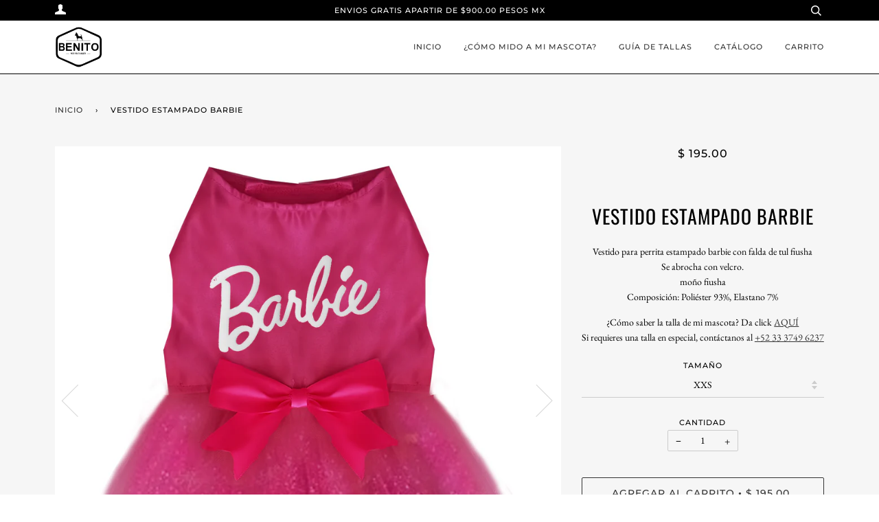

--- FILE ---
content_type: text/html; charset=utf-8
request_url: https://benitomoda.mx/products/vestido-estampado-barbie-con-falda-de-tul-fiusha
body_size: 27957
content:
<!doctype html>
<!--[if lt IE 7]><html class="no-js lt-ie9 lt-ie8 lt-ie7" lang="en"> <![endif]-->
<!--[if IE 7]><html class="no-js lt-ie9 lt-ie8" lang="en"> <![endif]-->
<!--[if IE 8]><html class="no-js lt-ie9" lang="en"> <![endif]-->
<!--[if IE 9 ]><html class="ie9 no-js"> <![endif]-->
<!--[if (gt IE 9)|!(IE)]><!--> <html class="no-js"> <!--<![endif]-->
<head>
  <meta name="p:domain_verify" content="62da4337aa82d8fdbb9c3b13aa302d6a"/>
  <!-- ======================= Pipeline Theme V4.2 ========================= -->
  <meta charset="utf-8">
  <meta http-equiv="X-UA-Compatible" content="IE=edge,chrome=1">

  

  <!-- Title and description ================================================ -->
  <title>
  Vestidos para perritas barbie &ndash; Benito Moda para tu mascota
  </title>

  
  <meta name="description" content="Vestido para perrita barbie Se abrocha con velcro. Composición: Poliéster 93%, Elastano 7% Si requieres una talla en especial, contáctanos al +52 33 3749 6237">
  

  <!-- Product meta ========================================================= -->
  <!-- /snippets/social-meta-tags.liquid -->


  <meta property="og:type" content="product">
  <meta property="og:title" content="Vestido estampado barbie">
  
  <meta property="og:image" content="http://benitomoda.mx/cdn/shop/products/vestidodetulfiushabarbie_grande.jpg?v=1650482898">
  <meta property="og:image:secure_url" content="https://benitomoda.mx/cdn/shop/products/vestidodetulfiushabarbie_grande.jpg?v=1650482898">
  
  <meta property="og:image" content="http://benitomoda.mx/cdn/shop/files/20230708_131503_grande.jpg?v=1750800917">
  <meta property="og:image:secure_url" content="https://benitomoda.mx/cdn/shop/files/20230708_131503_grande.jpg?v=1750800917">
  
  <meta property="og:price:amount" content="195.00">
  <meta property="og:price:currency" content="MXN">


  <meta property="og:description" content="Vestido para perrita barbie Se abrocha con velcro. Composición: Poliéster 93%, Elastano 7% Si requieres una talla en especial, contáctanos al +52 33 3749 6237">

  <meta property="og:url" content="https://benitomoda.mx/products/vestido-estampado-barbie-con-falda-de-tul-fiusha">
  <meta property="og:site_name" content="Benito Moda para tu mascota">







  <meta name="twitter:card" content="product">
  <meta name="twitter:title" content="Vestido estampado barbie">
  <meta name="twitter:description" content="Vestido para perrita estampado barbie con falda de tul fiushaSe abrocha con velcro.moño fiushaComposición: Poliéster 93%, Elastano 7%
¿Cómo saber la talla de mi mascota? Da click AQUÍSi requieres una talla en especial, contáctanos al +52 33 3749 6237">
  <meta name="twitter:image" content="https://benitomoda.mx/cdn/shop/products/vestidodetulfiushabarbie_medium.jpg?v=1650482898">
  <meta name="twitter:image:width" content="240">
  <meta name="twitter:image:height" content="240">
  <meta name="twitter:label1" content="Price">
  
  <meta name="twitter:data1" content="A partir de $ 195.00 MXN">
  
  <meta name="twitter:label2" content="Brand">
  <meta name="twitter:data2" content="Benitomoda.mx">
  



  <!-- Helpers ============================================================== -->
  <link rel="canonical" href="https://benitomoda.mx/products/vestido-estampado-barbie-con-falda-de-tul-fiusha">
  <meta name="viewport" content="width=device-width,initial-scale=1">
  <meta name="theme-color" content="#333333">

  <!-- CSS ================================================================== -->
  <link href="//benitomoda.mx/cdn/shop/t/2/assets/theme.scss.css?v=60182440540139877571763120363" rel="stylesheet" type="text/css" media="all" />

  <!-- Vendor JS ============================================================ -->
  <script src="//benitomoda.mx/cdn/shop/t/2/assets/vendor.js?v=19349907457483068571536780486" type="text/javascript"></script>

  <!-- /snippets/oldIE-js.liquid -->


<!--[if lt IE 9]>
<script src="//cdnjs.cloudflare.com/ajax/libs/html5shiv/3.7.2/html5shiv.min.js" type="text/javascript"></script>
<script src="//benitomoda.mx/cdn/shop/t/2/assets/respond.min.js?v=52248677837542619231536780486" type="text/javascript"></script>
<script src="//benitomoda.mx/cdn/shop/t/2/assets/background_size_emu.js?v=20512233629963367491536780484" type="text/javascript"></script>
<link href="//benitomoda.mx/cdn/shop/t/2/assets/respond-proxy.html" id="respond-proxy" rel="respond-proxy" />
<link href="//benitomoda.mx/search?q=9a5cfbf9b33c931b8b1824f8be3f439e" id="respond-redirect" rel="respond-redirect" />
<script src="//benitomoda.mx/search?q=9a5cfbf9b33c931b8b1824f8be3f439e" type="text/javascript"></script>
<![endif]-->



  <script>
    var theme = {
      strings: {
        addToCart: "Agregar al carrito",
        soldOut: "Agotado",
        unavailable: "No disponible",
        join: "Únete Ahora"
      },
      moneyFormat: "$ {{amount}}"
    }
  </script>

  
  

  <!-- /snippets/fonts.liquid -->



  <!-- Header hook for plugins ============================================== -->
  <script>window.performance && window.performance.mark && window.performance.mark('shopify.content_for_header.start');</script><meta id="shopify-digital-wallet" name="shopify-digital-wallet" content="/4323442777/digital_wallets/dialog">
<meta name="shopify-checkout-api-token" content="87edd40d4652a5a4633178d43a7f58c9">
<meta id="in-context-paypal-metadata" data-shop-id="4323442777" data-venmo-supported="false" data-environment="production" data-locale="es_ES" data-paypal-v4="true" data-currency="MXN">
<link rel="alternate" type="application/json+oembed" href="https://benitomoda.mx/products/vestido-estampado-barbie-con-falda-de-tul-fiusha.oembed">
<script async="async" src="/checkouts/internal/preloads.js?locale=es-MX"></script>
<link rel="preconnect" href="https://shop.app" crossorigin="anonymous">
<script async="async" src="https://shop.app/checkouts/internal/preloads.js?locale=es-MX&shop_id=4323442777" crossorigin="anonymous"></script>
<script id="apple-pay-shop-capabilities" type="application/json">{"shopId":4323442777,"countryCode":"MX","currencyCode":"MXN","merchantCapabilities":["supports3DS"],"merchantId":"gid:\/\/shopify\/Shop\/4323442777","merchantName":"Benito Moda para tu mascota","requiredBillingContactFields":["postalAddress","email","phone"],"requiredShippingContactFields":["postalAddress","email","phone"],"shippingType":"shipping","supportedNetworks":["visa","masterCard","amex"],"total":{"type":"pending","label":"Benito Moda para tu mascota","amount":"1.00"},"shopifyPaymentsEnabled":true,"supportsSubscriptions":true}</script>
<script id="shopify-features" type="application/json">{"accessToken":"87edd40d4652a5a4633178d43a7f58c9","betas":["rich-media-storefront-analytics"],"domain":"benitomoda.mx","predictiveSearch":true,"shopId":4323442777,"locale":"es"}</script>
<script>var Shopify = Shopify || {};
Shopify.shop = "benitomoda-mx.myshopify.com";
Shopify.locale = "es";
Shopify.currency = {"active":"MXN","rate":"1.0"};
Shopify.country = "MX";
Shopify.theme = {"name":"Pipeline","id":37073092697,"schema_name":"Pipeline","schema_version":"4.2","theme_store_id":739,"role":"main"};
Shopify.theme.handle = "null";
Shopify.theme.style = {"id":null,"handle":null};
Shopify.cdnHost = "benitomoda.mx/cdn";
Shopify.routes = Shopify.routes || {};
Shopify.routes.root = "/";</script>
<script type="module">!function(o){(o.Shopify=o.Shopify||{}).modules=!0}(window);</script>
<script>!function(o){function n(){var o=[];function n(){o.push(Array.prototype.slice.apply(arguments))}return n.q=o,n}var t=o.Shopify=o.Shopify||{};t.loadFeatures=n(),t.autoloadFeatures=n()}(window);</script>
<script>
  window.ShopifyPay = window.ShopifyPay || {};
  window.ShopifyPay.apiHost = "shop.app\/pay";
  window.ShopifyPay.redirectState = null;
</script>
<script id="shop-js-analytics" type="application/json">{"pageType":"product"}</script>
<script defer="defer" async type="module" src="//benitomoda.mx/cdn/shopifycloud/shop-js/modules/v2/client.init-shop-cart-sync_DaR8I8JV.es.esm.js"></script>
<script defer="defer" async type="module" src="//benitomoda.mx/cdn/shopifycloud/shop-js/modules/v2/chunk.common_CvUpgQgQ.esm.js"></script>
<script type="module">
  await import("//benitomoda.mx/cdn/shopifycloud/shop-js/modules/v2/client.init-shop-cart-sync_DaR8I8JV.es.esm.js");
await import("//benitomoda.mx/cdn/shopifycloud/shop-js/modules/v2/chunk.common_CvUpgQgQ.esm.js");

  window.Shopify.SignInWithShop?.initShopCartSync?.({"fedCMEnabled":true,"windoidEnabled":true});

</script>
<script>
  window.Shopify = window.Shopify || {};
  if (!window.Shopify.featureAssets) window.Shopify.featureAssets = {};
  window.Shopify.featureAssets['shop-js'] = {"shop-cart-sync":["modules/v2/client.shop-cart-sync_CUTu4K69.es.esm.js","modules/v2/chunk.common_CvUpgQgQ.esm.js"],"init-fed-cm":["modules/v2/client.init-fed-cm_BCfYuMSp.es.esm.js","modules/v2/chunk.common_CvUpgQgQ.esm.js"],"init-shop-email-lookup-coordinator":["modules/v2/client.init-shop-email-lookup-coordinator_zErLWnRU.es.esm.js","modules/v2/chunk.common_CvUpgQgQ.esm.js"],"shop-cash-offers":["modules/v2/client.shop-cash-offers_CK8yhob9.es.esm.js","modules/v2/chunk.common_CvUpgQgQ.esm.js","modules/v2/chunk.modal_DW7472zx.esm.js"],"init-shop-cart-sync":["modules/v2/client.init-shop-cart-sync_DaR8I8JV.es.esm.js","modules/v2/chunk.common_CvUpgQgQ.esm.js"],"init-windoid":["modules/v2/client.init-windoid_Bqs7JXPF.es.esm.js","modules/v2/chunk.common_CvUpgQgQ.esm.js"],"shop-toast-manager":["modules/v2/client.shop-toast-manager_CZRxq6Il.es.esm.js","modules/v2/chunk.common_CvUpgQgQ.esm.js"],"pay-button":["modules/v2/client.pay-button_Dudga-qW.es.esm.js","modules/v2/chunk.common_CvUpgQgQ.esm.js"],"shop-button":["modules/v2/client.shop-button_DyeoafdV.es.esm.js","modules/v2/chunk.common_CvUpgQgQ.esm.js"],"shop-login-button":["modules/v2/client.shop-login-button_DJe09KYg.es.esm.js","modules/v2/chunk.common_CvUpgQgQ.esm.js","modules/v2/chunk.modal_DW7472zx.esm.js"],"avatar":["modules/v2/client.avatar_BTnouDA3.es.esm.js"],"shop-follow-button":["modules/v2/client.shop-follow-button_Brr0mnY8.es.esm.js","modules/v2/chunk.common_CvUpgQgQ.esm.js","modules/v2/chunk.modal_DW7472zx.esm.js"],"init-customer-accounts-sign-up":["modules/v2/client.init-customer-accounts-sign-up_Bb5S8Ksx.es.esm.js","modules/v2/client.shop-login-button_DJe09KYg.es.esm.js","modules/v2/chunk.common_CvUpgQgQ.esm.js","modules/v2/chunk.modal_DW7472zx.esm.js"],"init-shop-for-new-customer-accounts":["modules/v2/client.init-shop-for-new-customer-accounts_CbnLKALH.es.esm.js","modules/v2/client.shop-login-button_DJe09KYg.es.esm.js","modules/v2/chunk.common_CvUpgQgQ.esm.js","modules/v2/chunk.modal_DW7472zx.esm.js"],"init-customer-accounts":["modules/v2/client.init-customer-accounts_C7Af_7WA.es.esm.js","modules/v2/client.shop-login-button_DJe09KYg.es.esm.js","modules/v2/chunk.common_CvUpgQgQ.esm.js","modules/v2/chunk.modal_DW7472zx.esm.js"],"checkout-modal":["modules/v2/client.checkout-modal_DTKtEfAb.es.esm.js","modules/v2/chunk.common_CvUpgQgQ.esm.js","modules/v2/chunk.modal_DW7472zx.esm.js"],"lead-capture":["modules/v2/client.lead-capture_C-JhaYRG.es.esm.js","modules/v2/chunk.common_CvUpgQgQ.esm.js","modules/v2/chunk.modal_DW7472zx.esm.js"],"shop-login":["modules/v2/client.shop-login_Cn_x-H9c.es.esm.js","modules/v2/chunk.common_CvUpgQgQ.esm.js","modules/v2/chunk.modal_DW7472zx.esm.js"],"payment-terms":["modules/v2/client.payment-terms_DNGzIZyn.es.esm.js","modules/v2/chunk.common_CvUpgQgQ.esm.js","modules/v2/chunk.modal_DW7472zx.esm.js"]};
</script>
<script>(function() {
  var isLoaded = false;
  function asyncLoad() {
    if (isLoaded) return;
    isLoaded = true;
    var urls = ["https:\/\/s3.amazonaws.com\/conektaapi\/v1.0.0\/js\/conekta_shopify.js?shop=benitomoda-mx.myshopify.com","https:\/\/cdn.shopify.com\/s\/files\/1\/0457\/2220\/6365\/files\/pushdaddy_v56_test.js?shop=benitomoda-mx.myshopify.com"];
    for (var i = 0; i < urls.length; i++) {
      var s = document.createElement('script');
      s.type = 'text/javascript';
      s.async = true;
      s.src = urls[i];
      var x = document.getElementsByTagName('script')[0];
      x.parentNode.insertBefore(s, x);
    }
  };
  if(window.attachEvent) {
    window.attachEvent('onload', asyncLoad);
  } else {
    window.addEventListener('load', asyncLoad, false);
  }
})();</script>
<script id="__st">var __st={"a":4323442777,"offset":-21600,"reqid":"953d840a-f6b3-4333-b6ff-c7ecab7eea23-1765294608","pageurl":"benitomoda.mx\/products\/vestido-estampado-barbie-con-falda-de-tul-fiusha","u":"4a77563a7c36","p":"product","rtyp":"product","rid":6741757886563};</script>
<script>window.ShopifyPaypalV4VisibilityTracking = true;</script>
<script id="captcha-bootstrap">!function(){'use strict';const t='contact',e='account',n='new_comment',o=[[t,t],['blogs',n],['comments',n],[t,'customer']],c=[[e,'customer_login'],[e,'guest_login'],[e,'recover_customer_password'],[e,'create_customer']],r=t=>t.map((([t,e])=>`form[action*='/${t}']:not([data-nocaptcha='true']) input[name='form_type'][value='${e}']`)).join(','),a=t=>()=>t?[...document.querySelectorAll(t)].map((t=>t.form)):[];function s(){const t=[...o],e=r(t);return a(e)}const i='password',u='form_key',d=['recaptcha-v3-token','g-recaptcha-response','h-captcha-response',i],f=()=>{try{return window.sessionStorage}catch{return}},m='__shopify_v',_=t=>t.elements[u];function p(t,e,n=!1){try{const o=window.sessionStorage,c=JSON.parse(o.getItem(e)),{data:r}=function(t){const{data:e,action:n}=t;return t[m]||n?{data:e,action:n}:{data:t,action:n}}(c);for(const[e,n]of Object.entries(r))t.elements[e]&&(t.elements[e].value=n);n&&o.removeItem(e)}catch(o){console.error('form repopulation failed',{error:o})}}const l='form_type',E='cptcha';function T(t){t.dataset[E]=!0}const w=window,h=w.document,L='Shopify',v='ce_forms',y='captcha';let A=!1;((t,e)=>{const n=(g='f06e6c50-85a8-45c8-87d0-21a2b65856fe',I='https://cdn.shopify.com/shopifycloud/storefront-forms-hcaptcha/ce_storefront_forms_captcha_hcaptcha.v1.5.2.iife.js',D={infoText:'Protegido por hCaptcha',privacyText:'Privacidad',termsText:'Términos'},(t,e,n)=>{const o=w[L][v],c=o.bindForm;if(c)return c(t,g,e,D).then(n);var r;o.q.push([[t,g,e,D],n]),r=I,A||(h.body.append(Object.assign(h.createElement('script'),{id:'captcha-provider',async:!0,src:r})),A=!0)});var g,I,D;w[L]=w[L]||{},w[L][v]=w[L][v]||{},w[L][v].q=[],w[L][y]=w[L][y]||{},w[L][y].protect=function(t,e){n(t,void 0,e),T(t)},Object.freeze(w[L][y]),function(t,e,n,w,h,L){const[v,y,A,g]=function(t,e,n){const i=e?o:[],u=t?c:[],d=[...i,...u],f=r(d),m=r(i),_=r(d.filter((([t,e])=>n.includes(e))));return[a(f),a(m),a(_),s()]}(w,h,L),I=t=>{const e=t.target;return e instanceof HTMLFormElement?e:e&&e.form},D=t=>v().includes(t);t.addEventListener('submit',(t=>{const e=I(t);if(!e)return;const n=D(e)&&!e.dataset.hcaptchaBound&&!e.dataset.recaptchaBound,o=_(e),c=g().includes(e)&&(!o||!o.value);(n||c)&&t.preventDefault(),c&&!n&&(function(t){try{if(!f())return;!function(t){const e=f();if(!e)return;const n=_(t);if(!n)return;const o=n.value;o&&e.removeItem(o)}(t);const e=Array.from(Array(32),(()=>Math.random().toString(36)[2])).join('');!function(t,e){_(t)||t.append(Object.assign(document.createElement('input'),{type:'hidden',name:u})),t.elements[u].value=e}(t,e),function(t,e){const n=f();if(!n)return;const o=[...t.querySelectorAll(`input[type='${i}']`)].map((({name:t})=>t)),c=[...d,...o],r={};for(const[a,s]of new FormData(t).entries())c.includes(a)||(r[a]=s);n.setItem(e,JSON.stringify({[m]:1,action:t.action,data:r}))}(t,e)}catch(e){console.error('failed to persist form',e)}}(e),e.submit())}));const S=(t,e)=>{t&&!t.dataset[E]&&(n(t,e.some((e=>e===t))),T(t))};for(const o of['focusin','change'])t.addEventListener(o,(t=>{const e=I(t);D(e)&&S(e,y())}));const B=e.get('form_key'),M=e.get(l),P=B&&M;t.addEventListener('DOMContentLoaded',(()=>{const t=y();if(P)for(const e of t)e.elements[l].value===M&&p(e,B);[...new Set([...A(),...v().filter((t=>'true'===t.dataset.shopifyCaptcha))])].forEach((e=>S(e,t)))}))}(h,new URLSearchParams(w.location.search),n,t,e,['guest_login'])})(!0,!0)}();</script>
<script integrity="sha256-52AcMU7V7pcBOXWImdc/TAGTFKeNjmkeM1Pvks/DTgc=" data-source-attribution="shopify.loadfeatures" defer="defer" src="//benitomoda.mx/cdn/shopifycloud/storefront/assets/storefront/load_feature-81c60534.js" crossorigin="anonymous"></script>
<script crossorigin="anonymous" defer="defer" src="//benitomoda.mx/cdn/shopifycloud/storefront/assets/shopify_pay/storefront-65b4c6d7.js?v=20250812"></script>
<script data-source-attribution="shopify.dynamic_checkout.dynamic.init">var Shopify=Shopify||{};Shopify.PaymentButton=Shopify.PaymentButton||{isStorefrontPortableWallets:!0,init:function(){window.Shopify.PaymentButton.init=function(){};var t=document.createElement("script");t.src="https://benitomoda.mx/cdn/shopifycloud/portable-wallets/latest/portable-wallets.es.js",t.type="module",document.head.appendChild(t)}};
</script>
<script data-source-attribution="shopify.dynamic_checkout.buyer_consent">
  function portableWalletsHideBuyerConsent(e){var t=document.getElementById("shopify-buyer-consent"),n=document.getElementById("shopify-subscription-policy-button");t&&n&&(t.classList.add("hidden"),t.setAttribute("aria-hidden","true"),n.removeEventListener("click",e))}function portableWalletsShowBuyerConsent(e){var t=document.getElementById("shopify-buyer-consent"),n=document.getElementById("shopify-subscription-policy-button");t&&n&&(t.classList.remove("hidden"),t.removeAttribute("aria-hidden"),n.addEventListener("click",e))}window.Shopify?.PaymentButton&&(window.Shopify.PaymentButton.hideBuyerConsent=portableWalletsHideBuyerConsent,window.Shopify.PaymentButton.showBuyerConsent=portableWalletsShowBuyerConsent);
</script>
<script data-source-attribution="shopify.dynamic_checkout.cart.bootstrap">document.addEventListener("DOMContentLoaded",(function(){function t(){return document.querySelector("shopify-accelerated-checkout-cart, shopify-accelerated-checkout")}if(t())Shopify.PaymentButton.init();else{new MutationObserver((function(e,n){t()&&(Shopify.PaymentButton.init(),n.disconnect())})).observe(document.body,{childList:!0,subtree:!0})}}));
</script>
<link id="shopify-accelerated-checkout-styles" rel="stylesheet" media="screen" href="https://benitomoda.mx/cdn/shopifycloud/portable-wallets/latest/accelerated-checkout-backwards-compat.css" crossorigin="anonymous">
<style id="shopify-accelerated-checkout-cart">
        #shopify-buyer-consent {
  margin-top: 1em;
  display: inline-block;
  width: 100%;
}

#shopify-buyer-consent.hidden {
  display: none;
}

#shopify-subscription-policy-button {
  background: none;
  border: none;
  padding: 0;
  text-decoration: underline;
  font-size: inherit;
  cursor: pointer;
}

#shopify-subscription-policy-button::before {
  box-shadow: none;
}

      </style>

<script>window.performance && window.performance.mark && window.performance.mark('shopify.content_for_header.end');</script>
  
<!-- Start of Judge.me Core -->
<link rel="dns-prefetch" href="https://cdn.judge.me/">
<script data-cfasync='false' class='jdgm-settings-script'>window.jdgmSettings={"pagination":5,"disable_web_reviews":false,"badge_no_review_text":"Sin reseñas","badge_n_reviews_text":"{{ n }} reseña/reseñas","hide_badge_preview_if_no_reviews":true,"badge_hide_text":false,"enforce_center_preview_badge":false,"widget_title":"Reseñas de Clientes","widget_open_form_text":"Escribir una reseña","widget_close_form_text":"Cancelar reseña","widget_refresh_page_text":"Actualizar página","widget_summary_text":"Basado en {{ number_of_reviews }} reseña/reseñas","widget_no_review_text":"Sin reseñas","widget_name_field_text":"Nombre","widget_verified_name_field_text":"Nombre verificado (público)","widget_name_placeholder_text":"Ingrese su nombre (público)","widget_required_field_error_text":"Este campo es obligatorio.","widget_email_field_text":"Correo electrónico","widget_verified_email_field_text":"Correo electrónico verificado (privado, no puede ser editado)","widget_email_placeholder_text":"Ingrese su correo electrónico (privado)","widget_email_field_error_text":"Por favor ingrese un correo electrónico válido","widget_rating_field_text":"Calificación","widget_review_title_field_text":"Título de la Reseña","widget_review_title_placeholder_text":"Dele un título a su reseña","widget_review_body_field_text":"Reseña","widget_review_body_placeholder_text":"Escriba sus comentarios aquí","widget_pictures_field_text":"Imagen/Video (opcional)","widget_submit_review_text":"Enviar Reseña","widget_submit_verified_review_text":"Enviar reseña verificada","widget_submit_success_msg_with_auto_publish":"¡Gracias! Por favor actualice la página en unos momentos para ver su reseña. Puede eliminar o editar su reseña iniciando sesión en \u003ca href='https://judge.me/login' target='_blank' rel='nofollow noopener'\u003eJudge.me\u003c/a\u003e","widget_submit_success_msg_no_auto_publish":"¡Gracias! Su reseña será publicada apenas sea aprobada por el admin de la tienda. Puede eliminar o editar su reseña iniciando sesión en \u003ca href='https://judge.me/login' target='_blank' rel='nofollow noopener'\u003eJudge.me\u003c/a\u003e","widget_show_default_reviews_out_of_total_text":"Mostrando {{ n_reviews_shown }} de {{ n_reviews }} reseñas.","widget_show_all_link_text":"Mostrar todo","widget_show_less_link_text":"Mostrar menos","widget_author_said_text":"{{ reviewer_name }} dijo:","widget_days_text":"Hace {{ n }} día/días","widget_weeks_text":"Hace {{ n }} semana/semanas","widget_months_text":"Hace {{ n }} mes/meses","widget_years_text":"Hace {{ n }} año/años","widget_yesterday_text":"Ayer","widget_today_text":"Hoy","widget_replied_text":"\u003e\u003e {{ shop_name }} respondió:","widget_read_more_text":"Leer más","widget_rating_filter_see_all_text":"Ver todas las reseñas","widget_sorting_most_recent_text":"Más Recientes","widget_sorting_highest_rating_text":"Mejor Rating","widget_sorting_lowest_rating_text":"Peor Rating","widget_sorting_with_pictures_text":"Sólo Fotos","widget_sorting_most_helpful_text":"Más Útiles","widget_open_question_form_text":"Hacer una pregunta","widget_reviews_subtab_text":"Reseñas","widget_questions_subtab_text":"Preguntas","widget_question_label_text":"Pregunta","widget_answer_label_text":"Respuesta","widget_question_placeholder_text":"Escriba su pregunta aquí","widget_submit_question_text":"Enviar pregunta","widget_question_submit_success_text":"¡Gracias por su pregunta! Le notificaremos una vez haya sido contestada.","verified_badge_text":"Verificada","verified_badge_placement":"left-of-reviewer-name","widget_hide_border":false,"widget_social_share":false,"all_reviews_include_out_of_store_products":true,"all_reviews_out_of_store_text":"(fuera de tienda)","all_reviews_product_name_prefix_text":"sobre","enable_review_pictures":true,"widget_product_reviews_subtab_text":"Reseñas de Producto","widget_shop_reviews_subtab_text":"Reseñas de Tienda","widget_write_a_store_review_text":"Escribir una reseña de la tienda","widget_other_languages_heading":"Reseñas en Otros Idiomas","widget_sorting_pictures_first_text":"Fotos Primero","floating_tab_button_name":"★ Reseñas","floating_tab_title":"Deje que los clientes hablen por nosotros","floating_tab_url":"","floating_tab_url_enabled":false,"all_reviews_text_badge_text":"Los clientes nos califican {{ shop.metafields.judgeme.all_reviews_rating | round: 1 }}/5 según {{ shop.metafields.judgeme.all_reviews_count }} reseñas.","all_reviews_text_badge_text_branded_style":"{{ shop.metafields.judgeme.all_reviews_rating | round: 1 }} de 5 estrellas según {{ shop.metafields.judgeme.all_reviews_count }} reseñas","all_reviews_text_badge_url":"","featured_carousel_title":"Deje que los clientes hablen por nosotros","featured_carousel_count_text":"de {{ n }} reseñas","featured_carousel_url":"","verified_count_badge_url":"","picture_reminder_submit_button":"Subir fotos","widget_sorting_videos_first_text":"Videos Primero","widget_review_pending_text":"Pendiente","remove_microdata_snippet":false,"preview_badge_no_question_text":"Sin preguntas","preview_badge_n_question_text":"{{ number_of_questions }} pregunta/preguntas","widget_search_bar_placeholder":"Buscar reseñas","widget_sorting_verified_only_text":"Sólo verificadas","featured_carousel_more_reviews_button_text":"Read more reviews","featured_carousel_view_product_button_text":"Ver el producto","all_reviews_page_load_more_text":"Cargar más reseñas","widget_public_name_text":"mostrado públicamente como","default_reviewer_name_has_non_latin":true,"widget_reviewer_anonymous":"Anónimo","medals_widget_title":"Medallas de revisión de Judge.me","widget_invalid_yt_video_url_error_text":"No es una URL de video de YouTube","widget_max_length_field_error_text":"Introduzca no más de {0} caracteres.","widget_verified_by_shop_text":"Verificado por Shop","widget_load_with_code_splitting":true,"widget_ugc_title":"Hecho por nosotros, compartido por ti","widget_ugc_subtitle":"Etiquétanos para ver tu foto destacada en nuestra página","widget_ugc_primary_button_text":"Compra ahora","widget_ugc_secondary_button_text":"Carga más","widget_ugc_reviews_button_text":"Ver reseñas","widget_summary_average_rating_text":"{{ average_rating }} de 5","widget_media_grid_title":"Fotos y videos de clientes","widget_media_grid_see_more_text":"Ver más","widget_verified_by_judgeme_text":"Verificado por Judge.me","widget_verified_by_judgeme_text_in_store_medals":"Verified by Judge.me","widget_media_field_exceed_quantity_message":"Lo sentimos, solo podemos aceptar {{ max_media }} para una revisión.","widget_media_field_exceed_limit_message":"{{ file_name }} es demasiado grande, seleccione {{ media_type }} menos de {{ size_limit }}MB.","widget_review_submitted_text":"¡Reseña enviada!","widget_question_submitted_text":"¡Pregunta enviada!","widget_close_form_text_question":"Cancelar","widget_write_your_answer_here_text":"Escribe tu respuesta aquí","widget_enabled_branded_link":true,"widget_show_collected_by_judgeme":false,"widget_collected_by_judgeme_text":"recogidos por Judge.me","widget_load_more_text":"Carga más","widget_full_review_text":"Revision completa","widget_read_more_reviews_text":"Leer más reseñas","widget_read_questions_text":"Leer preguntas","widget_questions_and_answers_text":"preguntas y respuestas","widget_verified_by_text":"Verificada por","widget_number_of_reviews_text":"{{ number_of_reviews }} reseñas","widget_back_button_text":"Atrás","widget_next_button_text":"Próximo","widget_custom_forms_filter_button":"Filtros","custom_forms_style":"vertical","how_reviews_are_collected":"¿Cómo se recopilan las reseñas?","widget_gdpr_statement":"Cómo utilizamos sus datos: sólo nos pondremos en contacto con usted en relación con la reseña que ha dejado, y sólo si es necesario. al enviar su reseña, usted acepta los \u003ca href='https://judge.me/terms' target='_blank' rel='nofollow noopener'\u003etérminos y condiciones\u003c/a\u003e y \u003ca href='https://judge.me/privacy' target='_blank' rel='nofollow noopener'\u003epolítica de privacidad\u003c/a\u003e y políticas de \u003ca href='https://judge.me/content-policy' target='_blank' rel='nofollow noopener'\u003econtent\u003c/a\u003e de Judge.me.","review_snippet_widget_round_border_style":true,"review_snippet_widget_card_color":"#FFFFFF","review_snippet_widget_slider_arrows_background_color":"#FFFFFF","review_snippet_widget_slider_arrows_color":"#000000","review_snippet_widget_star_color":"#339999","preview_badge_collection_page_install_preference":false,"preview_badge_product_page_install_preference":false,"review_widget_best_location":true,"platform":"shopify","branding_url":"https://app.judge.me/reviews/stores/benitomoda.mx","branding_text":"Powered by Judge.me","locale":"en","reply_name":"Benito Moda para tu mascota","widget_version":"2.1","footer":true,"autopublish":true,"review_dates":true,"enable_custom_form":false,"shop_use_review_site":true,"enable_multi_locales_translations":false,"can_be_branded":true,"reply_name_text":"Benito Moda para tu mascota"};</script> <style class='jdgm-settings-style'>.jdgm-xx{left:0}.jdgm-prev-badge[data-average-rating='0.00']{display:none !important}.jdgm-author-all-initials{display:none !important}.jdgm-author-last-initial{display:none !important}.jdgm-rev-widg__title{visibility:hidden}.jdgm-rev-widg__summary-text{visibility:hidden}.jdgm-prev-badge__text{visibility:hidden}.jdgm-rev__replier:before{content:'Benito Moda para tu mascota'}.jdgm-rev__prod-link-prefix:before{content:'sobre'}.jdgm-rev__out-of-store-text:before{content:'(fuera de tienda)'}@media only screen and (min-width: 768px){.jdgm-rev__pics .jdgm-rev_all-rev-page-picture-separator,.jdgm-rev__pics .jdgm-rev__product-picture{display:none}}@media only screen and (max-width: 768px){.jdgm-rev__pics .jdgm-rev_all-rev-page-picture-separator,.jdgm-rev__pics .jdgm-rev__product-picture{display:none}}.jdgm-preview-badge[data-template="product"]{display:none !important}.jdgm-preview-badge[data-template="collection"]{display:none !important}.jdgm-preview-badge[data-template="index"]{display:none !important}.jdgm-verified-count-badget[data-from-snippet="true"]{display:none !important}.jdgm-carousel-wrapper[data-from-snippet="true"]{display:none !important}.jdgm-all-reviews-text[data-from-snippet="true"]{display:none !important}.jdgm-medals-section[data-from-snippet="true"]{display:none !important}.jdgm-ugc-media-wrapper[data-from-snippet="true"]{display:none !important}
</style> <style class='jdgm-settings-style'></style>

  
  
  
  <style class='jdgm-miracle-styles'>
  @-webkit-keyframes jdgm-spin{0%{-webkit-transform:rotate(0deg);-ms-transform:rotate(0deg);transform:rotate(0deg)}100%{-webkit-transform:rotate(359deg);-ms-transform:rotate(359deg);transform:rotate(359deg)}}@keyframes jdgm-spin{0%{-webkit-transform:rotate(0deg);-ms-transform:rotate(0deg);transform:rotate(0deg)}100%{-webkit-transform:rotate(359deg);-ms-transform:rotate(359deg);transform:rotate(359deg)}}@font-face{font-family:'JudgemeStar';src:url("[data-uri]") format("woff");font-weight:normal;font-style:normal}.jdgm-star{font-family:'JudgemeStar';display:inline !important;text-decoration:none !important;padding:0 4px 0 0 !important;margin:0 !important;font-weight:bold;opacity:1;-webkit-font-smoothing:antialiased;-moz-osx-font-smoothing:grayscale}.jdgm-star:hover{opacity:1}.jdgm-star:last-of-type{padding:0 !important}.jdgm-star.jdgm--on:before{content:"\e000"}.jdgm-star.jdgm--off:before{content:"\e001"}.jdgm-star.jdgm--half:before{content:"\e002"}.jdgm-widget *{margin:0;line-height:1.4;-webkit-box-sizing:border-box;-moz-box-sizing:border-box;box-sizing:border-box;-webkit-overflow-scrolling:touch}.jdgm-hidden{display:none !important;visibility:hidden !important}.jdgm-temp-hidden{display:none}.jdgm-spinner{width:40px;height:40px;margin:auto;border-radius:50%;border-top:2px solid #eee;border-right:2px solid #eee;border-bottom:2px solid #eee;border-left:2px solid #ccc;-webkit-animation:jdgm-spin 0.8s infinite linear;animation:jdgm-spin 0.8s infinite linear}.jdgm-prev-badge{display:block !important}

</style>


  
  
   


<script data-cfasync='false' class='jdgm-script'>
!function(e){window.jdgm=window.jdgm||{},jdgm.CDN_HOST="https://cdn.judge.me/",
jdgm.docReady=function(d){(e.attachEvent?"complete"===e.readyState:"loading"!==e.readyState)?
setTimeout(d,0):e.addEventListener("DOMContentLoaded",d)},jdgm.loadCSS=function(d,t,o,s){
!o&&jdgm.loadCSS.requestedUrls.indexOf(d)>=0||(jdgm.loadCSS.requestedUrls.push(d),
(s=e.createElement("link")).rel="stylesheet",s.class="jdgm-stylesheet",s.media="nope!",
s.href=d,s.onload=function(){this.media="all",t&&setTimeout(t)},e.body.appendChild(s))},
jdgm.loadCSS.requestedUrls=[],jdgm.docReady(function(){(window.jdgmLoadCSS||e.querySelectorAll(
".jdgm-widget, .jdgm-all-reviews-page").length>0)&&(jdgmSettings.widget_load_with_code_splitting?
parseFloat(jdgmSettings.widget_version)>=3?jdgm.loadCSS(jdgm.CDN_HOST+"widget_v3/base.css"):
jdgm.loadCSS(jdgm.CDN_HOST+"widget/base.css"):jdgm.loadCSS(jdgm.CDN_HOST+"shopify_v2.css"))})}(document);
</script>
<script async data-cfasync="false" type="text/javascript" src="https://cdn.judge.me/loader.js"></script>

<noscript><link rel="stylesheet" type="text/css" media="all" href="https://cdn.judge.me/shopify_v2.css"></noscript>
<!-- End of Judge.me Core -->


<link href="https://monorail-edge.shopifysvc.com" rel="dns-prefetch">
<script>(function(){if ("sendBeacon" in navigator && "performance" in window) {try {var session_token_from_headers = performance.getEntriesByType('navigation')[0].serverTiming.find(x => x.name == '_s').description;} catch {var session_token_from_headers = undefined;}var session_cookie_matches = document.cookie.match(/_shopify_s=([^;]*)/);var session_token_from_cookie = session_cookie_matches && session_cookie_matches.length === 2 ? session_cookie_matches[1] : "";var session_token = session_token_from_headers || session_token_from_cookie || "";function handle_abandonment_event(e) {var entries = performance.getEntries().filter(function(entry) {return /monorail-edge.shopifysvc.com/.test(entry.name);});if (!window.abandonment_tracked && entries.length === 0) {window.abandonment_tracked = true;var currentMs = Date.now();var navigation_start = performance.timing.navigationStart;var payload = {shop_id: 4323442777,url: window.location.href,navigation_start,duration: currentMs - navigation_start,session_token,page_type: "product"};window.navigator.sendBeacon("https://monorail-edge.shopifysvc.com/v1/produce", JSON.stringify({schema_id: "online_store_buyer_site_abandonment/1.1",payload: payload,metadata: {event_created_at_ms: currentMs,event_sent_at_ms: currentMs}}));}}window.addEventListener('pagehide', handle_abandonment_event);}}());</script>
<script id="web-pixels-manager-setup">(function e(e,d,r,n,o){if(void 0===o&&(o={}),!Boolean(null===(a=null===(i=window.Shopify)||void 0===i?void 0:i.analytics)||void 0===a?void 0:a.replayQueue)){var i,a;window.Shopify=window.Shopify||{};var t=window.Shopify;t.analytics=t.analytics||{};var s=t.analytics;s.replayQueue=[],s.publish=function(e,d,r){return s.replayQueue.push([e,d,r]),!0};try{self.performance.mark("wpm:start")}catch(e){}var l=function(){var e={modern:/Edge?\/(1{2}[4-9]|1[2-9]\d|[2-9]\d{2}|\d{4,})\.\d+(\.\d+|)|Firefox\/(1{2}[4-9]|1[2-9]\d|[2-9]\d{2}|\d{4,})\.\d+(\.\d+|)|Chrom(ium|e)\/(9{2}|\d{3,})\.\d+(\.\d+|)|(Maci|X1{2}).+ Version\/(15\.\d+|(1[6-9]|[2-9]\d|\d{3,})\.\d+)([,.]\d+|)( \(\w+\)|)( Mobile\/\w+|) Safari\/|Chrome.+OPR\/(9{2}|\d{3,})\.\d+\.\d+|(CPU[ +]OS|iPhone[ +]OS|CPU[ +]iPhone|CPU IPhone OS|CPU iPad OS)[ +]+(15[._]\d+|(1[6-9]|[2-9]\d|\d{3,})[._]\d+)([._]\d+|)|Android:?[ /-](13[3-9]|1[4-9]\d|[2-9]\d{2}|\d{4,})(\.\d+|)(\.\d+|)|Android.+Firefox\/(13[5-9]|1[4-9]\d|[2-9]\d{2}|\d{4,})\.\d+(\.\d+|)|Android.+Chrom(ium|e)\/(13[3-9]|1[4-9]\d|[2-9]\d{2}|\d{4,})\.\d+(\.\d+|)|SamsungBrowser\/([2-9]\d|\d{3,})\.\d+/,legacy:/Edge?\/(1[6-9]|[2-9]\d|\d{3,})\.\d+(\.\d+|)|Firefox\/(5[4-9]|[6-9]\d|\d{3,})\.\d+(\.\d+|)|Chrom(ium|e)\/(5[1-9]|[6-9]\d|\d{3,})\.\d+(\.\d+|)([\d.]+$|.*Safari\/(?![\d.]+ Edge\/[\d.]+$))|(Maci|X1{2}).+ Version\/(10\.\d+|(1[1-9]|[2-9]\d|\d{3,})\.\d+)([,.]\d+|)( \(\w+\)|)( Mobile\/\w+|) Safari\/|Chrome.+OPR\/(3[89]|[4-9]\d|\d{3,})\.\d+\.\d+|(CPU[ +]OS|iPhone[ +]OS|CPU[ +]iPhone|CPU IPhone OS|CPU iPad OS)[ +]+(10[._]\d+|(1[1-9]|[2-9]\d|\d{3,})[._]\d+)([._]\d+|)|Android:?[ /-](13[3-9]|1[4-9]\d|[2-9]\d{2}|\d{4,})(\.\d+|)(\.\d+|)|Mobile Safari.+OPR\/([89]\d|\d{3,})\.\d+\.\d+|Android.+Firefox\/(13[5-9]|1[4-9]\d|[2-9]\d{2}|\d{4,})\.\d+(\.\d+|)|Android.+Chrom(ium|e)\/(13[3-9]|1[4-9]\d|[2-9]\d{2}|\d{4,})\.\d+(\.\d+|)|Android.+(UC? ?Browser|UCWEB|U3)[ /]?(15\.([5-9]|\d{2,})|(1[6-9]|[2-9]\d|\d{3,})\.\d+)\.\d+|SamsungBrowser\/(5\.\d+|([6-9]|\d{2,})\.\d+)|Android.+MQ{2}Browser\/(14(\.(9|\d{2,})|)|(1[5-9]|[2-9]\d|\d{3,})(\.\d+|))(\.\d+|)|K[Aa][Ii]OS\/(3\.\d+|([4-9]|\d{2,})\.\d+)(\.\d+|)/},d=e.modern,r=e.legacy,n=navigator.userAgent;return n.match(d)?"modern":n.match(r)?"legacy":"unknown"}(),u="modern"===l?"modern":"legacy",c=(null!=n?n:{modern:"",legacy:""})[u],f=function(e){return[e.baseUrl,"/wpm","/b",e.hashVersion,"modern"===e.buildTarget?"m":"l",".js"].join("")}({baseUrl:d,hashVersion:r,buildTarget:u}),m=function(e){var d=e.version,r=e.bundleTarget,n=e.surface,o=e.pageUrl,i=e.monorailEndpoint;return{emit:function(e){var a=e.status,t=e.errorMsg,s=(new Date).getTime(),l=JSON.stringify({metadata:{event_sent_at_ms:s},events:[{schema_id:"web_pixels_manager_load/3.1",payload:{version:d,bundle_target:r,page_url:o,status:a,surface:n,error_msg:t},metadata:{event_created_at_ms:s}}]});if(!i)return console&&console.warn&&console.warn("[Web Pixels Manager] No Monorail endpoint provided, skipping logging."),!1;try{return self.navigator.sendBeacon.bind(self.navigator)(i,l)}catch(e){}var u=new XMLHttpRequest;try{return u.open("POST",i,!0),u.setRequestHeader("Content-Type","text/plain"),u.send(l),!0}catch(e){return console&&console.warn&&console.warn("[Web Pixels Manager] Got an unhandled error while logging to Monorail."),!1}}}}({version:r,bundleTarget:l,surface:e.surface,pageUrl:self.location.href,monorailEndpoint:e.monorailEndpoint});try{o.browserTarget=l,function(e){var d=e.src,r=e.async,n=void 0===r||r,o=e.onload,i=e.onerror,a=e.sri,t=e.scriptDataAttributes,s=void 0===t?{}:t,l=document.createElement("script"),u=document.querySelector("head"),c=document.querySelector("body");if(l.async=n,l.src=d,a&&(l.integrity=a,l.crossOrigin="anonymous"),s)for(var f in s)if(Object.prototype.hasOwnProperty.call(s,f))try{l.dataset[f]=s[f]}catch(e){}if(o&&l.addEventListener("load",o),i&&l.addEventListener("error",i),u)u.appendChild(l);else{if(!c)throw new Error("Did not find a head or body element to append the script");c.appendChild(l)}}({src:f,async:!0,onload:function(){if(!function(){var e,d;return Boolean(null===(d=null===(e=window.Shopify)||void 0===e?void 0:e.analytics)||void 0===d?void 0:d.initialized)}()){var d=window.webPixelsManager.init(e)||void 0;if(d){var r=window.Shopify.analytics;r.replayQueue.forEach((function(e){var r=e[0],n=e[1],o=e[2];d.publishCustomEvent(r,n,o)})),r.replayQueue=[],r.publish=d.publishCustomEvent,r.visitor=d.visitor,r.initialized=!0}}},onerror:function(){return m.emit({status:"failed",errorMsg:"".concat(f," has failed to load")})},sri:function(e){var d=/^sha384-[A-Za-z0-9+/=]+$/;return"string"==typeof e&&d.test(e)}(c)?c:"",scriptDataAttributes:o}),m.emit({status:"loading"})}catch(e){m.emit({status:"failed",errorMsg:(null==e?void 0:e.message)||"Unknown error"})}}})({shopId: 4323442777,storefrontBaseUrl: "https://benitomoda.mx",extensionsBaseUrl: "https://extensions.shopifycdn.com/cdn/shopifycloud/web-pixels-manager",monorailEndpoint: "https://monorail-edge.shopifysvc.com/unstable/produce_batch",surface: "storefront-renderer",enabledBetaFlags: ["2dca8a86"],webPixelsConfigList: [{"id":"1420132669","configuration":"{\"webPixelName\":\"Judge.me\"}","eventPayloadVersion":"v1","runtimeContext":"STRICT","scriptVersion":"34ad157958823915625854214640f0bf","type":"APP","apiClientId":683015,"privacyPurposes":["ANALYTICS"],"dataSharingAdjustments":{"protectedCustomerApprovalScopes":["read_customer_email","read_customer_name","read_customer_personal_data","read_customer_phone"]}},{"id":"411042109","configuration":"{\"pixel_id\":\"638349096566369\",\"pixel_type\":\"facebook_pixel\",\"metaapp_system_user_token\":\"-\"}","eventPayloadVersion":"v1","runtimeContext":"OPEN","scriptVersion":"ca16bc87fe92b6042fbaa3acc2fbdaa6","type":"APP","apiClientId":2329312,"privacyPurposes":["ANALYTICS","MARKETING","SALE_OF_DATA"],"dataSharingAdjustments":{"protectedCustomerApprovalScopes":["read_customer_address","read_customer_email","read_customer_name","read_customer_personal_data","read_customer_phone"]}},{"id":"shopify-app-pixel","configuration":"{}","eventPayloadVersion":"v1","runtimeContext":"STRICT","scriptVersion":"0450","apiClientId":"shopify-pixel","type":"APP","privacyPurposes":["ANALYTICS","MARKETING"]},{"id":"shopify-custom-pixel","eventPayloadVersion":"v1","runtimeContext":"LAX","scriptVersion":"0450","apiClientId":"shopify-pixel","type":"CUSTOM","privacyPurposes":["ANALYTICS","MARKETING"]}],isMerchantRequest: false,initData: {"shop":{"name":"Benito Moda para tu mascota","paymentSettings":{"currencyCode":"MXN"},"myshopifyDomain":"benitomoda-mx.myshopify.com","countryCode":"MX","storefrontUrl":"https:\/\/benitomoda.mx"},"customer":null,"cart":null,"checkout":null,"productVariants":[{"price":{"amount":195.0,"currencyCode":"MXN"},"product":{"title":"Vestido estampado barbie","vendor":"Benitomoda.mx","id":"6741757886563","untranslatedTitle":"Vestido estampado barbie","url":"\/products\/vestido-estampado-barbie-con-falda-de-tul-fiusha","type":"Vestido"},"id":"39834600341603","image":{"src":"\/\/benitomoda.mx\/cdn\/shop\/products\/vestidodetulfiushabarbie.jpg?v=1650482898"},"sku":null,"title":"XXS","untranslatedTitle":"XXS"},{"price":{"amount":195.0,"currencyCode":"MXN"},"product":{"title":"Vestido estampado barbie","vendor":"Benitomoda.mx","id":"6741757886563","untranslatedTitle":"Vestido estampado barbie","url":"\/products\/vestido-estampado-barbie-con-falda-de-tul-fiusha","type":"Vestido"},"id":"39834600374371","image":{"src":"\/\/benitomoda.mx\/cdn\/shop\/products\/vestidodetulfiushabarbie.jpg?v=1650482898"},"sku":null,"title":"XS","untranslatedTitle":"XS"},{"price":{"amount":215.0,"currencyCode":"MXN"},"product":{"title":"Vestido estampado barbie","vendor":"Benitomoda.mx","id":"6741757886563","untranslatedTitle":"Vestido estampado barbie","url":"\/products\/vestido-estampado-barbie-con-falda-de-tul-fiusha","type":"Vestido"},"id":"39834600407139","image":{"src":"\/\/benitomoda.mx\/cdn\/shop\/products\/vestidodetulfiushabarbie.jpg?v=1650482898"},"sku":null,"title":"S","untranslatedTitle":"S"},{"price":{"amount":235.0,"currencyCode":"MXN"},"product":{"title":"Vestido estampado barbie","vendor":"Benitomoda.mx","id":"6741757886563","untranslatedTitle":"Vestido estampado barbie","url":"\/products\/vestido-estampado-barbie-con-falda-de-tul-fiusha","type":"Vestido"},"id":"39834600439907","image":{"src":"\/\/benitomoda.mx\/cdn\/shop\/products\/vestidodetulfiushabarbie.jpg?v=1650482898"},"sku":null,"title":"M","untranslatedTitle":"M"},{"price":{"amount":255.0,"currencyCode":"MXN"},"product":{"title":"Vestido estampado barbie","vendor":"Benitomoda.mx","id":"6741757886563","untranslatedTitle":"Vestido estampado barbie","url":"\/products\/vestido-estampado-barbie-con-falda-de-tul-fiusha","type":"Vestido"},"id":"39834600472675","image":{"src":"\/\/benitomoda.mx\/cdn\/shop\/products\/vestidodetulfiushabarbie.jpg?v=1650482898"},"sku":null,"title":"L","untranslatedTitle":"L"},{"price":{"amount":285.0,"currencyCode":"MXN"},"product":{"title":"Vestido estampado barbie","vendor":"Benitomoda.mx","id":"6741757886563","untranslatedTitle":"Vestido estampado barbie","url":"\/products\/vestido-estampado-barbie-con-falda-de-tul-fiusha","type":"Vestido"},"id":"39834600505443","image":{"src":"\/\/benitomoda.mx\/cdn\/shop\/products\/vestidodetulfiushabarbie.jpg?v=1650482898"},"sku":null,"title":"XL","untranslatedTitle":"XL"},{"price":{"amount":305.0,"currencyCode":"MXN"},"product":{"title":"Vestido estampado barbie","vendor":"Benitomoda.mx","id":"6741757886563","untranslatedTitle":"Vestido estampado barbie","url":"\/products\/vestido-estampado-barbie-con-falda-de-tul-fiusha","type":"Vestido"},"id":"39834602111075","image":{"src":"\/\/benitomoda.mx\/cdn\/shop\/products\/vestidodetulfiushabarbie.jpg?v=1650482898"},"sku":"","title":"2XL","untranslatedTitle":"2XL"}],"purchasingCompany":null},},"https://benitomoda.mx/cdn","ae1676cfwd2530674p4253c800m34e853cb",{"modern":"","legacy":""},{"shopId":"4323442777","storefrontBaseUrl":"https:\/\/benitomoda.mx","extensionBaseUrl":"https:\/\/extensions.shopifycdn.com\/cdn\/shopifycloud\/web-pixels-manager","surface":"storefront-renderer","enabledBetaFlags":"[\"2dca8a86\"]","isMerchantRequest":"false","hashVersion":"ae1676cfwd2530674p4253c800m34e853cb","publish":"custom","events":"[[\"page_viewed\",{}],[\"product_viewed\",{\"productVariant\":{\"price\":{\"amount\":195.0,\"currencyCode\":\"MXN\"},\"product\":{\"title\":\"Vestido estampado barbie\",\"vendor\":\"Benitomoda.mx\",\"id\":\"6741757886563\",\"untranslatedTitle\":\"Vestido estampado barbie\",\"url\":\"\/products\/vestido-estampado-barbie-con-falda-de-tul-fiusha\",\"type\":\"Vestido\"},\"id\":\"39834600341603\",\"image\":{\"src\":\"\/\/benitomoda.mx\/cdn\/shop\/products\/vestidodetulfiushabarbie.jpg?v=1650482898\"},\"sku\":null,\"title\":\"XXS\",\"untranslatedTitle\":\"XXS\"}}]]"});</script><script>
  window.ShopifyAnalytics = window.ShopifyAnalytics || {};
  window.ShopifyAnalytics.meta = window.ShopifyAnalytics.meta || {};
  window.ShopifyAnalytics.meta.currency = 'MXN';
  var meta = {"product":{"id":6741757886563,"gid":"gid:\/\/shopify\/Product\/6741757886563","vendor":"Benitomoda.mx","type":"Vestido","variants":[{"id":39834600341603,"price":19500,"name":"Vestido estampado barbie - XXS","public_title":"XXS","sku":null},{"id":39834600374371,"price":19500,"name":"Vestido estampado barbie - XS","public_title":"XS","sku":null},{"id":39834600407139,"price":21500,"name":"Vestido estampado barbie - S","public_title":"S","sku":null},{"id":39834600439907,"price":23500,"name":"Vestido estampado barbie - M","public_title":"M","sku":null},{"id":39834600472675,"price":25500,"name":"Vestido estampado barbie - L","public_title":"L","sku":null},{"id":39834600505443,"price":28500,"name":"Vestido estampado barbie - XL","public_title":"XL","sku":null},{"id":39834602111075,"price":30500,"name":"Vestido estampado barbie - 2XL","public_title":"2XL","sku":""}],"remote":false},"page":{"pageType":"product","resourceType":"product","resourceId":6741757886563}};
  for (var attr in meta) {
    window.ShopifyAnalytics.meta[attr] = meta[attr];
  }
</script>
<script class="analytics">
  (function () {
    var customDocumentWrite = function(content) {
      var jquery = null;

      if (window.jQuery) {
        jquery = window.jQuery;
      } else if (window.Checkout && window.Checkout.$) {
        jquery = window.Checkout.$;
      }

      if (jquery) {
        jquery('body').append(content);
      }
    };

    var hasLoggedConversion = function(token) {
      if (token) {
        return document.cookie.indexOf('loggedConversion=' + token) !== -1;
      }
      return false;
    }

    var setCookieIfConversion = function(token) {
      if (token) {
        var twoMonthsFromNow = new Date(Date.now());
        twoMonthsFromNow.setMonth(twoMonthsFromNow.getMonth() + 2);

        document.cookie = 'loggedConversion=' + token + '; expires=' + twoMonthsFromNow;
      }
    }

    var trekkie = window.ShopifyAnalytics.lib = window.trekkie = window.trekkie || [];
    if (trekkie.integrations) {
      return;
    }
    trekkie.methods = [
      'identify',
      'page',
      'ready',
      'track',
      'trackForm',
      'trackLink'
    ];
    trekkie.factory = function(method) {
      return function() {
        var args = Array.prototype.slice.call(arguments);
        args.unshift(method);
        trekkie.push(args);
        return trekkie;
      };
    };
    for (var i = 0; i < trekkie.methods.length; i++) {
      var key = trekkie.methods[i];
      trekkie[key] = trekkie.factory(key);
    }
    trekkie.load = function(config) {
      trekkie.config = config || {};
      trekkie.config.initialDocumentCookie = document.cookie;
      var first = document.getElementsByTagName('script')[0];
      var script = document.createElement('script');
      script.type = 'text/javascript';
      script.onerror = function(e) {
        var scriptFallback = document.createElement('script');
        scriptFallback.type = 'text/javascript';
        scriptFallback.onerror = function(error) {
                var Monorail = {
      produce: function produce(monorailDomain, schemaId, payload) {
        var currentMs = new Date().getTime();
        var event = {
          schema_id: schemaId,
          payload: payload,
          metadata: {
            event_created_at_ms: currentMs,
            event_sent_at_ms: currentMs
          }
        };
        return Monorail.sendRequest("https://" + monorailDomain + "/v1/produce", JSON.stringify(event));
      },
      sendRequest: function sendRequest(endpointUrl, payload) {
        // Try the sendBeacon API
        if (window && window.navigator && typeof window.navigator.sendBeacon === 'function' && typeof window.Blob === 'function' && !Monorail.isIos12()) {
          var blobData = new window.Blob([payload], {
            type: 'text/plain'
          });

          if (window.navigator.sendBeacon(endpointUrl, blobData)) {
            return true;
          } // sendBeacon was not successful

        } // XHR beacon

        var xhr = new XMLHttpRequest();

        try {
          xhr.open('POST', endpointUrl);
          xhr.setRequestHeader('Content-Type', 'text/plain');
          xhr.send(payload);
        } catch (e) {
          console.log(e);
        }

        return false;
      },
      isIos12: function isIos12() {
        return window.navigator.userAgent.lastIndexOf('iPhone; CPU iPhone OS 12_') !== -1 || window.navigator.userAgent.lastIndexOf('iPad; CPU OS 12_') !== -1;
      }
    };
    Monorail.produce('monorail-edge.shopifysvc.com',
      'trekkie_storefront_load_errors/1.1',
      {shop_id: 4323442777,
      theme_id: 37073092697,
      app_name: "storefront",
      context_url: window.location.href,
      source_url: "//benitomoda.mx/cdn/s/trekkie.storefront.94e7babdf2ec3663c2b14be7d5a3b25b9303ebb0.min.js"});

        };
        scriptFallback.async = true;
        scriptFallback.src = '//benitomoda.mx/cdn/s/trekkie.storefront.94e7babdf2ec3663c2b14be7d5a3b25b9303ebb0.min.js';
        first.parentNode.insertBefore(scriptFallback, first);
      };
      script.async = true;
      script.src = '//benitomoda.mx/cdn/s/trekkie.storefront.94e7babdf2ec3663c2b14be7d5a3b25b9303ebb0.min.js';
      first.parentNode.insertBefore(script, first);
    };
    trekkie.load(
      {"Trekkie":{"appName":"storefront","development":false,"defaultAttributes":{"shopId":4323442777,"isMerchantRequest":null,"themeId":37073092697,"themeCityHash":"634400807468774735","contentLanguage":"es","currency":"MXN","eventMetadataId":"89302011-cbb4-42dd-b66e-70065c1844a3"},"isServerSideCookieWritingEnabled":true,"monorailRegion":"shop_domain","enabledBetaFlags":["f0df213a"]},"Session Attribution":{},"S2S":{"facebookCapiEnabled":true,"source":"trekkie-storefront-renderer","apiClientId":580111}}
    );

    var loaded = false;
    trekkie.ready(function() {
      if (loaded) return;
      loaded = true;

      window.ShopifyAnalytics.lib = window.trekkie;

      var originalDocumentWrite = document.write;
      document.write = customDocumentWrite;
      try { window.ShopifyAnalytics.merchantGoogleAnalytics.call(this); } catch(error) {};
      document.write = originalDocumentWrite;

      window.ShopifyAnalytics.lib.page(null,{"pageType":"product","resourceType":"product","resourceId":6741757886563,"shopifyEmitted":true});

      var match = window.location.pathname.match(/checkouts\/(.+)\/(thank_you|post_purchase)/)
      var token = match? match[1]: undefined;
      if (!hasLoggedConversion(token)) {
        setCookieIfConversion(token);
        window.ShopifyAnalytics.lib.track("Viewed Product",{"currency":"MXN","variantId":39834600341603,"productId":6741757886563,"productGid":"gid:\/\/shopify\/Product\/6741757886563","name":"Vestido estampado barbie - XXS","price":"195.00","sku":null,"brand":"Benitomoda.mx","variant":"XXS","category":"Vestido","nonInteraction":true,"remote":false},undefined,undefined,{"shopifyEmitted":true});
      window.ShopifyAnalytics.lib.track("monorail:\/\/trekkie_storefront_viewed_product\/1.1",{"currency":"MXN","variantId":39834600341603,"productId":6741757886563,"productGid":"gid:\/\/shopify\/Product\/6741757886563","name":"Vestido estampado barbie - XXS","price":"195.00","sku":null,"brand":"Benitomoda.mx","variant":"XXS","category":"Vestido","nonInteraction":true,"remote":false,"referer":"https:\/\/benitomoda.mx\/products\/vestido-estampado-barbie-con-falda-de-tul-fiusha"});
      }
    });


        var eventsListenerScript = document.createElement('script');
        eventsListenerScript.async = true;
        eventsListenerScript.src = "//benitomoda.mx/cdn/shopifycloud/storefront/assets/shop_events_listener-3da45d37.js";
        document.getElementsByTagName('head')[0].appendChild(eventsListenerScript);

})();</script>
<script
  defer
  src="https://benitomoda.mx/cdn/shopifycloud/perf-kit/shopify-perf-kit-2.1.2.min.js"
  data-application="storefront-renderer"
  data-shop-id="4323442777"
  data-render-region="gcp-us-central1"
  data-page-type="product"
  data-theme-instance-id="37073092697"
  data-theme-name="Pipeline"
  data-theme-version="4.2"
  data-monorail-region="shop_domain"
  data-resource-timing-sampling-rate="10"
  data-shs="true"
  data-shs-beacon="true"
  data-shs-export-with-fetch="true"
  data-shs-logs-sample-rate="1"
></script>
</head>

<body id="vestidos-para-perritas-barbie" class="template-product" >

  <!-- NEW FACEBOOK MESSENGER CHAT PLUGIN CODE -->
  <script>
	window.fbAsyncInit = function() {
	  FB.init({
	    appId            : '1163199097047119',
	    autoLogAppEvents : true,
	    xfbml            : true,
	    version          : 'v3.2'
	  });
	  FB.CustomerChat.show(true);
	};
  </script>
  <script async defer src="https://connect.facebook.net/es_LA/sdk/xfbml.customerchat.js"></script>
	<div class="fb-customerchat"
	page_id="201786750155975">
  </div>
  
  <div id="shopify-section-header" class="shopify-section"><div class="header__wrapper">

  
  <div class="info-bar showMobile">
    <div class="wrapper text-center">

      
        <div class="header-account-link">
          <a href="/account"><img src="//benitomoda.mx/cdn/shop/t/2/assets/account.svg?v=152161910560963363051536780492"></a>
        </div>
      

      
      <div class="header-message uppercase header-message--crowded">
        
          ENVIOS GRATIS APARTIR DE $900.00 PESOS MX
        
      </div>
      

      
        <div class="header-search__wrapper">
          <div class="header-search">
            <form action="/search" method="get" class="input-group search" role="search">
              
              <input class="search-bar" type="search" name="q">
              <button type="submit" class="btn search-btn"></button>
            </form>
          </div>
        </div>
      

    </div>
  </div>
  

  <header class="site-header header--medium" role="banner">
    <div class="wrapper">
      <div class="nav--desktop">
        <div class="mobile-wrapper">
  <div class="header-cart__wrapper">
    <a href="/cart" class="CartToggle header-cart"></a>
    <span class="header-cart__bubble cartCount hidden-count"></span>
  </div>
  <div class="logo-wrapper logo-wrapper--image">
    
      <div class="h4 header-logo" itemscope itemtype="http://schema.org/Organization">
    
        
        <a href="/" itemprop="url">
          
          <img src="//benitomoda.mx/cdn/shop/files/1A_1d_e_485x.jpg?v=1614309955"
          srcset="//benitomoda.mx/cdn/shop/files/1A_1d_e_485x.jpg?v=1614309955 1x, //benitomoda.mx/cdn/shop/files/1A_1d_e_485x@2x.jpg?v=1614309955 2x"
          alt="ROPA PARA PERROS"
          class="logo-image"
          itemprop="logo">
        </a>
      
    
      </div>
    
  </div>
  <a href class="menuToggle header-hamburger"></a>
</div>
<div class="header-menu nav-wrapper">
  
  <ul class="main-menu accessibleNav" role="navigation" aria-label="primary">
    
    
      <li class="child ">
  <a href="/" class="nav-link">Inicio</a>
  
</li>

    
      <li class="child ">
  <a href="https://www.benitomoda.mx/blogs/noticias/como-mido-a-mi-mascota" class="nav-link">¿Cómo mido a mi mascota?</a>
  
</li>

    
      <li class="child ">
  <a href="https://www.benitomoda.mx/blogs/noticias/guia-de-tallas-para-tu-mascota" class="nav-link">Guía de tallas</a>
  
</li>

    
      <li class="child ">
  <a href="/collections/all" class="nav-link">Catálogo</a>
  
</li>

    
    <li class="cart-text-link">
      <a href="/cart" class="CartToggle">
        Carrito
        <span class="cartCost  hidden-count ">(<span class="money">$ 0.00</span>)</span>
      </a>
    </li>
  </ul>
</div>

      </div>
      <div class="nav--mobile">
        <div class="mobile-wrapper">
  <div class="header-cart__wrapper">
    <a href="/cart" class="CartToggle header-cart"></a>
    <span class="header-cart__bubble cartCount hidden-count"></span>
  </div>
  <div class="logo-wrapper logo-wrapper--image">
    
      <div class="h4 header-logo" itemscope itemtype="http://schema.org/Organization">
    
        
        <a href="/" itemprop="url">
          
          <img src="//benitomoda.mx/cdn/shop/files/1A_1d_e_485x.jpg?v=1614309955"
          srcset="//benitomoda.mx/cdn/shop/files/1A_1d_e_485x.jpg?v=1614309955 1x, //benitomoda.mx/cdn/shop/files/1A_1d_e_485x@2x.jpg?v=1614309955 2x"
          alt="ROPA PARA PERROS"
          class="logo-image"
          itemprop="logo">
        </a>
      
    
      </div>
    
  </div>
  <a href class="menuToggle header-hamburger" aria-haspopup="true" aria-expanded="false" aria-controls="ariaHamburger"></a>
</div>
<div class="header-menu nav-wrapper">
  
  <ul class="main-menu accessibleNav" role="navigation" aria-label="primary" id="ariaHamburger" >
    
    
      <li class="child ">
  <a href="/" class="nav-link">Inicio</a>
  
</li>

    
      <li class="child ">
  <a href="https://www.benitomoda.mx/blogs/noticias/como-mido-a-mi-mascota" class="nav-link">¿Cómo mido a mi mascota?</a>
  
</li>

    
      <li class="child ">
  <a href="https://www.benitomoda.mx/blogs/noticias/guia-de-tallas-para-tu-mascota" class="nav-link">Guía de tallas</a>
  
</li>

    
      <li class="child ">
  <a href="/collections/all" class="nav-link">Catálogo</a>
  
</li>

    
    <li class="cart-text-link">
      <a href="/cart" class="CartToggle">
        Carrito
        <span class="cartCost  hidden-count ">(<span class="money">$ 0.00</span>)</span>
      </a>
    </li>
  </ul>
</div>

      </div>
    </div>
  </header>
</div>


</div>

  <main class="main-content" role="main">
    <div id="shopify-section-product" class="shopify-section"><div class="product-section" id="ProductSection-product" data-section-id="product" data-section-type="product" data-image-zoom-enable="false">
  <div itemscope itemtype="http://schema.org/Product" class="product-page">
  <div class="wrapper">

    <meta itemprop="url" content="https://benitomoda.mx/products/vestido-estampado-barbie-con-falda-de-tul-fiusha">
    <meta itemprop="image" content="//benitomoda.mx/cdn/shop/products/vestidodetulfiushabarbie_grande.jpg?v=1650482898">

    
      <!-- /snippets/breadcrumb.liquid -->


<nav class="breadcrumb" role="navigation" aria-label="breadcrumbs">
  <a href="/" title="Volver a la portada">Inicio</a>

  

    
    <span aria-hidden="true">&rsaquo;</span>
    <span>Vestido estampado barbie</span>

  
</nav>


    

    
<div class="grid product-single">
      <div class="grid__item large--two-thirds text-center">
        <div class="product__slides product-single__photos" id="ProductPhoto-product"><div class="product__photo"  data-thumb="//benitomoda.mx/cdn/shop/products/vestidodetulfiushabarbie_small_cropped.jpg?v=1650482898">
            <div >
              <div class="lazy-image" style="padding-top:100.0%; background-image:  url('//benitomoda.mx/cdn/shop/products/vestidodetulfiushabarbie_1x1.jpg?v=1650482898');">
                <img class="ProductImg-product fade-in lazyload lazypreload"
                  
                  data-image-id="29083731918947"
                  alt="Vestido estampado barbie"
                  data-src="//benitomoda.mx/cdn/shop/products/vestidodetulfiushabarbie_{width}x.jpg?v=1650482898"
                  data-widths="[180, 360, 540, 720, 900, 1080, 1296, 1512, 1728, 2048, 2450, 2700, 3000, 3350, 3750, 4100, 4480]"
                  data-aspectratio=""
                  data-sizes="auto"/>
                
              </div>
            </div>
          </div>

          
            
          
            
<div class="product__photo product__photo--additional"  data-thumb="//benitomoda.mx/cdn/shop/files/20230708_131503_small_cropped.jpg?v=1750800917">
                <div style="width:56.25%; margin: 0 auto;">
                  <div class="lazy-image" style="padding-top:177.77777777777777%; background-image:  url('//benitomoda.mx/cdn/shop/files/20230708_131503_1x1.jpg?v=1750800917');">
                    <img class="ProductImg-product fade-in lazyload lazypreload"
                      
                      data-image-id="57171339379005"
                      alt="Vestido estampado barbie"
                      data-src="//benitomoda.mx/cdn/shop/files/20230708_131503_{width}x.jpg?v=1750800917"
                      data-widths="[180, 360, 540, 720, 900, 1080, 1296, 1512, 1728, 2048, 2450, 2700, 3000, 3350, 3750, 4100, 4480]"
                      data-aspectratio=""
                      data-sizes="auto"/>
                    
                  </div>
                </div>
              </div>
            
          
        </div>
        <noscript>
          
            <img src="//benitomoda.mx/cdn/shop/products/vestidodetulfiushabarbie_900x.jpg?v=1650482898" alt="Vestido estampado barbie">
          
            <img src="//benitomoda.mx/cdn/shop/files/20230708_131503_900x.jpg?v=1750800917" alt="Vestido estampado barbie">
          
        </noscript>
        <div id="ProductThumbs-product" class="product__thumbs--square"></div>
      </div>

      <div class="grid__item large--one-third" id="productInfo-product">
        <div class="text-center">
          <h5 class="product__price uppercase h5">
            <span class="money"><span id="ProductPrice-product">$ 195.00</span></span>

            <p class="small compare-at em" id="ComparePriceWrapper-product" style="display: none">
            <span class="money"><span id="ComparePrice-product">$ 0.00</span></span>
            </p>
          </h5>


          
          <h1 itemprop="name" class="h2">Vestido estampado barbie</h1>

          

          


          <div class="product-description rte" itemprop="description">
            <p>Vestido para perrita estampado barbie con falda de tul fiusha<br>Se abrocha con velcro.<br>moño fiusha<br>Composición: Poliéster 93%, Elastano 7%<br></p>
<p><span>¿</span>Cómo saber la talla de mi mascota? Da click <a href="https://www.benitomoda.mx/blogs/noticias/guia-de-tallas-para-tu-mascota" target="_blank">AQUÍ</a><br>Si requieres una talla en especial, contáctanos al <a href="https://wa.me/5213337496237" target="_blank">+52 33 3749 6237</a></p>
          </div>

          
          

        </div><div itemprop="offers" itemscope itemtype="http://schema.org/Offer">

          <meta itemprop="priceCurrency" content="MXN">
          <meta itemprop="price" content="195.00">
          <link itemprop="availability" href="http://schema.org/InStock">
          
  <div id="AddToCartForm-product" data-section="product" class="product-form-product product-form">
    <form method="post" action="/cart/add" id="product_form_6741757886563" accept-charset="UTF-8" class="shopify-product-form" enctype="multipart/form-data"><input type="hidden" name="form_type" value="product" /><input type="hidden" name="utf8" value="✓" />
      
        
          <div class="selector-wrapper js">
            <label for="SingleOptionSelector-product-0">
              Tamaño
            </label>
            <select class="single-option-selector single-option-selector-product" id="SingleOptionSelector-product-0" data-section="product" data-index="option1">
              
                
                
                <option value="XXS" selected="selected">XXS</option>
              
                
                
                <option value="XS">XS</option>
              
                
                
                <option value="S">S</option>
              
                
                
                <option value="M">M</option>
              
                
                
                <option value="L">L</option>
              
                
                
                <option value="XL">XL</option>
              
                
                
                <option value="2XL">2XL</option>
              
            </select>
          </div>
        
      

      <select name="id" id="ProductSelect-product" data-section="product" class="product-form__variants no-js">
        
          
            <option  selected="selected"  value="39834600341603">
              XXS
            </option>
          
        
          
            <option  value="39834600374371">
              XS
            </option>
          
        
          
            <option  value="39834600407139">
              S
            </option>
          
        
          
            <option  value="39834600439907">
              M
            </option>
          
        
          
            <option  value="39834600472675">
              L
            </option>
          
        
          
            <option  value="39834600505443">
              XL
            </option>
          
        
          
            <option  value="39834602111075">
              2XL
            </option>
          
        
      </select>

      
      

      
        <div class="quantity-selector__wrapper text-center" id="Quantity-product">
          <label for="Quantity" class="quantity-selector uppercase">Cantidad</label>
          <input type="number" name="quantity" value="1" min="1" class="QuantityInput">
        </div>
      

      <div class="add-to-cart__wrapper">
        <button type="submit" name="add" id="AddToCart-product" class="btn btn--large btn--full btn--clear uppercase addToCart" >
          <span id="AddToCartText-product">Agregar al carrito</span>
          <span class="unicode">•</span>
          <span class="add-to-cart__price"><span class="buttonPrice" id="ButtonPrice-product" data-item-price="19500">$ 195.00</span></span>
        </button>
      </div>

      

    <input type="hidden" name="product-id" value="6741757886563" /><input type="hidden" name="section-id" value="product" /></form>
  </div>


        </div>

        

        
        
      </div>
    </div>
  

  



<div style='clear:both'></div>
<div id='judgeme_product_reviews' class='jdgm-widget jdgm-review-widget' data-product-title='Vestido estampado barbie' data-id='6741757886563'
data-from-snippet='true'
data-auto-install='false'>
  
</div>


















</div>
</div>


<div class="wrapper">
    <div id="shopify-product-reviews" data-id="6741757886563"></div>
  </div>
  <!-- /snippets/product-related-item.liquid -->


















  
    
      
      
      






  
  
  

  
  
    
       
         
           
           
         
      
    
  
    
       
         
           
           
         
      
    
  
    
       
         
           
           
         
      
    
  
    
       
         
           
           
         
      
    
  
    
       
         
           
           
         
      
    
  
    
       
         
           
           
             

  
  

  

  

  

  
  <div class="wrapper product__related">
    <aside class="grid page-margin">
      <div class="grid__item">
        <h3 class="home__subtitle">Productos Relacionados</h3>
        <div class="grid-uniform">
          
    
      
         
           
             
<div class="grid__item  small--one-half medium--one-third large--one-sixth product-grid-item">
  <div style="padding:0.0% 0;">
    <a href="/collections/halloween/products/disfraz-para-perro-chucky" class="lazy-image double__image" style="padding-top:100.0%; background-image:  url('//benitomoda.mx/cdn/shop/products/disfrazchukyperro_1x1.jpg?v=1665813262');">
      <img class="lazyload fade-in"
        alt="disfraz chucky"
        data-src="//benitomoda.mx/cdn/shop/products/disfrazchukyperro_{width}x.jpg?v=1665813262"
        data-widths="[180, 360, 540, 720, 900, 1080, 1296, 1512, 1728, 2048, 2450, 2700, 3000, 3350, 3750, 4100, 4480]"
        data-aspectratio="1.0"
        data-sizes="auto"/>
      
        <div class="collection__image__bottom lazyload" data-bgset="//benitomoda.mx/cdn/shop/files/3e1a369a-f83e-48b6-801a-75bc3634f8e5_180x.jpg?v=1760511800 180w 213h,
    //benitomoda.mx/cdn/shop/files/3e1a369a-f83e-48b6-801a-75bc3634f8e5_360x.jpg?v=1760511800 360w 427h,
    //benitomoda.mx/cdn/shop/files/3e1a369a-f83e-48b6-801a-75bc3634f8e5_540x.jpg?v=1760511800 540w 640h,
    //benitomoda.mx/cdn/shop/files/3e1a369a-f83e-48b6-801a-75bc3634f8e5_720x.jpg?v=1760511800 720w 853h,
    //benitomoda.mx/cdn/shop/files/3e1a369a-f83e-48b6-801a-75bc3634f8e5_900x.jpg?v=1760511800 900w 1067h,
    
    
    
    
    
    
    
    
    
    
    
    
    
    //benitomoda.mx/cdn/shop/files/3e1a369a-f83e-48b6-801a-75bc3634f8e5.jpg?v=1760511800 1080w 1280h"></div>
      
      
    </a>
  </div>
  <noscript>
    <a href="/collections/halloween/products/disfraz-para-perro-chucky">
      <img src="//benitomoda.mx/cdn/shop/products/disfrazchukyperro_360x.jpg?v=1665813262" alt="disfraz chucky">
    </a>
  </noscript>
  <div class="figcaption hover text-center">
    <a href="/collections/halloween/products/disfraz-para-perro-chucky">
      <p class="h5--accent strong name_wrapper">
        disfraz chucky
      </p>
      



















      <p class="price_wrapper">
        <span class="price">
          De 
          <span class="money">$ 325.00</span>
        </span>
        
        
        
      </p>
    </a>
  </div>
</div>

             
             
           
        
      
    
      
         
           
             
<div class="grid__item  small--one-half medium--one-third large--one-sixth product-grid-item">
  <div style="padding:0.0% 0;">
    <a href="/collections/halloween/products/vestido-de-diablita" class="lazy-image double__image" style="padding-top:100.0%; background-image:  url('//benitomoda.mx/cdn/shop/products/vestidodeperritadiablita_1x1.jpg?v=1632725647');">
      <img class="lazyload fade-in"
        alt="vestido de diablita"
        data-src="//benitomoda.mx/cdn/shop/products/vestidodeperritadiablita_{width}x.jpg?v=1632725647"
        data-widths="[180, 360, 540, 720, 900, 1080, 1296, 1512, 1728, 2048, 2450, 2700, 3000, 3350, 3750, 4100, 4480]"
        data-aspectratio="1.0"
        data-sizes="auto"/>
      
        <div class="collection__image__bottom lazyload" data-bgset="//benitomoda.mx/cdn/shop/products/vestidodeperritadiablitadog_180x.jpg?v=1632725646 180w 180h,
    //benitomoda.mx/cdn/shop/products/vestidodeperritadiablitadog_360x.jpg?v=1632725646 360w 360h,
    //benitomoda.mx/cdn/shop/products/vestidodeperritadiablitadog_540x.jpg?v=1632725646 540w 540h,
    //benitomoda.mx/cdn/shop/products/vestidodeperritadiablitadog_720x.jpg?v=1632725646 720w 720h,
    //benitomoda.mx/cdn/shop/products/vestidodeperritadiablitadog_900x.jpg?v=1632725646 900w 900h,
    //benitomoda.mx/cdn/shop/products/vestidodeperritadiablitadog_1080x.jpg?v=1632725646 1080w 1080h,
    //benitomoda.mx/cdn/shop/products/vestidodeperritadiablitadog_1296x.jpg?v=1632725646 1296w 1296h,
    //benitomoda.mx/cdn/shop/products/vestidodeperritadiablitadog_1512x.jpg?v=1632725646 1512w 1512h,
    //benitomoda.mx/cdn/shop/products/vestidodeperritadiablitadog_1728x.jpg?v=1632725646 1728w 1728h,
    //benitomoda.mx/cdn/shop/products/vestidodeperritadiablitadog_1950x.jpg?v=1632725646 1950w 1950h,
    //benitomoda.mx/cdn/shop/products/vestidodeperritadiablitadog_2100x.jpg?v=1632725646 2100w 2100h,
    //benitomoda.mx/cdn/shop/products/vestidodeperritadiablitadog_2260x.jpg?v=1632725646 2260w 2260h,
    //benitomoda.mx/cdn/shop/products/vestidodeperritadiablitadog_2450x.jpg?v=1632725646 2450w 2450h,
    //benitomoda.mx/cdn/shop/products/vestidodeperritadiablitadog_2700x.jpg?v=1632725646 2700w 2700h,
    //benitomoda.mx/cdn/shop/products/vestidodeperritadiablitadog_3000x.jpg?v=1632725646 3000w 3000h,
    //benitomoda.mx/cdn/shop/products/vestidodeperritadiablitadog_3350x.jpg?v=1632725646 3350w 3350h,
    
    
    //benitomoda.mx/cdn/shop/products/vestidodeperritadiablitadog.jpg?v=1632725646 3456w 3456h"></div>
      
      
    </a>
  </div>
  <noscript>
    <a href="/collections/halloween/products/vestido-de-diablita">
      <img src="//benitomoda.mx/cdn/shop/products/vestidodeperritadiablita_360x.jpg?v=1632725647" alt="vestido de diablita">
    </a>
  </noscript>
  <div class="figcaption hover text-center">
    <a href="/collections/halloween/products/vestido-de-diablita">
      <p class="h5--accent strong name_wrapper">
        vestido de diablita
      </p>
      



















      <p class="price_wrapper">
        <span class="price">
          De 
          <span class="money">$ 285.00</span>
        </span>
        
        
        
      </p>
    </a>
  </div>
</div>

             
             
           
        
      
    
      
         
           
             
<div class="grid__item  small--one-half medium--one-third large--one-sixth product-grid-item">
  <div style="padding:0.0% 0;">
    <a href="/collections/halloween/products/sudadera-de-diablito-felpa" class="lazy-image double__image" style="padding-top:100.0%; background-image:  url('//benitomoda.mx/cdn/shop/products/disfrazparaperrodediablito_1x1.jpg?v=1632724623');">
      <img class="lazyload fade-in"
        alt="Sudadera de diablito felpa"
        data-src="//benitomoda.mx/cdn/shop/products/disfrazparaperrodediablito_{width}x.jpg?v=1632724623"
        data-widths="[180, 360, 540, 720, 900, 1080, 1296, 1512, 1728, 2048, 2450, 2700, 3000, 3350, 3750, 4100, 4480]"
        data-aspectratio="1.0"
        data-sizes="auto"/>
      
        <div class="collection__image__bottom lazyload" data-bgset="//benitomoda.mx/cdn/shop/products/disfrazparaperrodediablo_180x.jpg?v=1632724623 180w 180h,
    //benitomoda.mx/cdn/shop/products/disfrazparaperrodediablo_360x.jpg?v=1632724623 360w 360h,
    //benitomoda.mx/cdn/shop/products/disfrazparaperrodediablo_540x.jpg?v=1632724623 540w 540h,
    //benitomoda.mx/cdn/shop/products/disfrazparaperrodediablo_720x.jpg?v=1632724623 720w 720h,
    //benitomoda.mx/cdn/shop/products/disfrazparaperrodediablo_900x.jpg?v=1632724623 900w 900h,
    //benitomoda.mx/cdn/shop/products/disfrazparaperrodediablo_1080x.jpg?v=1632724623 1080w 1080h,
    //benitomoda.mx/cdn/shop/products/disfrazparaperrodediablo_1296x.jpg?v=1632724623 1296w 1296h,
    //benitomoda.mx/cdn/shop/products/disfrazparaperrodediablo_1512x.jpg?v=1632724623 1512w 1512h,
    //benitomoda.mx/cdn/shop/products/disfrazparaperrodediablo_1728x.jpg?v=1632724623 1728w 1728h,
    //benitomoda.mx/cdn/shop/products/disfrazparaperrodediablo_1950x.jpg?v=1632724623 1950w 1950h,
    //benitomoda.mx/cdn/shop/products/disfrazparaperrodediablo_2100x.jpg?v=1632724623 2100w 2100h,
    //benitomoda.mx/cdn/shop/products/disfrazparaperrodediablo_2260x.jpg?v=1632724623 2260w 2260h,
    //benitomoda.mx/cdn/shop/products/disfrazparaperrodediablo_2450x.jpg?v=1632724623 2450w 2450h,
    //benitomoda.mx/cdn/shop/products/disfrazparaperrodediablo_2700x.jpg?v=1632724623 2700w 2700h,
    //benitomoda.mx/cdn/shop/products/disfrazparaperrodediablo_3000x.jpg?v=1632724623 3000w 3000h,
    //benitomoda.mx/cdn/shop/products/disfrazparaperrodediablo_3350x.jpg?v=1632724623 3350w 3350h,
    
    
    //benitomoda.mx/cdn/shop/products/disfrazparaperrodediablo.jpg?v=1632724623 3456w 3456h"></div>
      
      
    </a>
  </div>
  <noscript>
    <a href="/collections/halloween/products/sudadera-de-diablito-felpa">
      <img src="//benitomoda.mx/cdn/shop/products/disfrazparaperrodediablito_360x.jpg?v=1632724623" alt="Sudadera de diablito felpa">
    </a>
  </noscript>
  <div class="figcaption hover text-center">
    <a href="/collections/halloween/products/sudadera-de-diablito-felpa">
      <p class="h5--accent strong name_wrapper">
        Sudadera de diablito felpa
      </p>
      



















      <p class="price_wrapper">
        <span class="price">
          De 
          <span class="money">$ 295.00</span>
        </span>
        
        
        
      </p>
    </a>
  </div>
</div>

             
             
           
        
      
    
      
         
           
             
<div class="grid__item  small--one-half medium--one-third large--one-sixth product-grid-item">
  <div style="padding:0.0% 0;">
    <a href="/collections/halloween/products/disfraz-para-perro-o-gato-halloween-arana" class="lazy-image double__image" style="padding-top:100.0%; background-image:  url('//benitomoda.mx/cdn/shop/products/disfrazaranaperro_1x1.jpg?v=1632895092');">
      <img class="lazyload fade-in"
        alt="Disfraz de araña"
        data-src="//benitomoda.mx/cdn/shop/products/disfrazaranaperro_{width}x.jpg?v=1632895092"
        data-widths="[180, 360, 540, 720, 900, 1080, 1296, 1512, 1728, 2048, 2450, 2700, 3000, 3350, 3750, 4100, 4480]"
        data-aspectratio="1.0"
        data-sizes="auto"/>
      
        <div class="collection__image__bottom lazyload" data-bgset="//benitomoda.mx/cdn/shop/products/disfrazaranaperro1_180x.jpg?v=1632895092 180w 180h,
    //benitomoda.mx/cdn/shop/products/disfrazaranaperro1_360x.jpg?v=1632895092 360w 360h,
    //benitomoda.mx/cdn/shop/products/disfrazaranaperro1_540x.jpg?v=1632895092 540w 540h,
    //benitomoda.mx/cdn/shop/products/disfrazaranaperro1_720x.jpg?v=1632895092 720w 720h,
    //benitomoda.mx/cdn/shop/products/disfrazaranaperro1_900x.jpg?v=1632895092 900w 900h,
    //benitomoda.mx/cdn/shop/products/disfrazaranaperro1_1080x.jpg?v=1632895092 1080w 1080h,
    //benitomoda.mx/cdn/shop/products/disfrazaranaperro1_1296x.jpg?v=1632895092 1296w 1296h,
    //benitomoda.mx/cdn/shop/products/disfrazaranaperro1_1512x.jpg?v=1632895092 1512w 1512h,
    //benitomoda.mx/cdn/shop/products/disfrazaranaperro1_1728x.jpg?v=1632895092 1728w 1728h,
    //benitomoda.mx/cdn/shop/products/disfrazaranaperro1_1950x.jpg?v=1632895092 1950w 1950h,
    //benitomoda.mx/cdn/shop/products/disfrazaranaperro1_2100x.jpg?v=1632895092 2100w 2100h,
    //benitomoda.mx/cdn/shop/products/disfrazaranaperro1_2260x.jpg?v=1632895092 2260w 2260h,
    //benitomoda.mx/cdn/shop/products/disfrazaranaperro1_2450x.jpg?v=1632895092 2450w 2450h,
    //benitomoda.mx/cdn/shop/products/disfrazaranaperro1_2700x.jpg?v=1632895092 2700w 2700h,
    //benitomoda.mx/cdn/shop/products/disfrazaranaperro1_3000x.jpg?v=1632895092 3000w 3000h,
    //benitomoda.mx/cdn/shop/products/disfrazaranaperro1_3350x.jpg?v=1632895092 3350w 3350h,
    
    
    //benitomoda.mx/cdn/shop/products/disfrazaranaperro1.jpg?v=1632895092 3456w 3456h"></div>
      
      
    </a>
  </div>
  <noscript>
    <a href="/collections/halloween/products/disfraz-para-perro-o-gato-halloween-arana">
      <img src="//benitomoda.mx/cdn/shop/products/disfrazaranaperro_360x.jpg?v=1632895092" alt="Disfraz de araña">
    </a>
  </noscript>
  <div class="figcaption hover text-center">
    <a href="/collections/halloween/products/disfraz-para-perro-o-gato-halloween-arana">
      <p class="h5--accent strong name_wrapper">
        Disfraz de araña
      </p>
      



















      <p class="price_wrapper">
        <span class="price">
          De 
          <span class="money">$ 280.00</span>
        </span>
        
        
        
      </p>
    </a>
  </div>
</div>

             
             
           
        
      
    
      
         
           
             
<div class="grid__item  small--one-half medium--one-third large--one-sixth product-grid-item">
  <div style="padding:0.0% 0;">
    <a href="/collections/halloween/products/disfraz-para-perrita-dia-de-muertos" class="lazy-image" style="padding-top:100.0%; background-image:  url('//benitomoda.mx/cdn/shop/files/vestidodiademuertosperrita_1x1.jpg?v=1697093684');">
      <img class="lazyload fade-in"
        alt="Vestido de esqueleto"
        data-src="//benitomoda.mx/cdn/shop/files/vestidodiademuertosperrita_{width}x.jpg?v=1697093684"
        data-widths="[180, 360, 540, 720, 900, 1080, 1296, 1512, 1728, 2048, 2450, 2700, 3000, 3350, 3750, 4100, 4480]"
        data-aspectratio="1.0"
        data-sizes="auto"/>
      
      
    </a>
  </div>
  <noscript>
    <a href="/collections/halloween/products/disfraz-para-perrita-dia-de-muertos">
      <img src="//benitomoda.mx/cdn/shop/files/vestidodiademuertosperrita_360x.jpg?v=1697093684" alt="Vestido de esqueleto">
    </a>
  </noscript>
  <div class="figcaption hover text-center">
    <a href="/collections/halloween/products/disfraz-para-perrita-dia-de-muertos">
      <p class="h5--accent strong name_wrapper">
        Vestido de esqueleto
      </p>
      



















      <p class="price_wrapper">
        <span class="price">
          De 
          <span class="money">$ 220.00</span>
        </span>
        
        
        
      </p>
    </a>
  </div>
</div>

             
             
           
        
      
    
      
         
           
             
<div class="grid__item  small--one-half medium--one-third large--one-sixth product-grid-item">
  <div style="padding:0.0% 0;">
    <a href="/collections/halloween/products/ropa-para-perros-playera-esqueleto" class="lazy-image double__image" style="padding-top:100.0%; background-image:  url('//benitomoda.mx/cdn/shop/products/219_80a67248-d9f9-4c2c-bcbb-3570ac553793_1x1.jpg?v=1570079397');">
      <img class="lazyload fade-in"
        alt="Playera de esqueleto"
        data-src="//benitomoda.mx/cdn/shop/products/219_80a67248-d9f9-4c2c-bcbb-3570ac553793_{width}x.jpg?v=1570079397"
        data-widths="[180, 360, 540, 720, 900, 1080, 1296, 1512, 1728, 2048, 2450, 2700, 3000, 3350, 3750, 4100, 4480]"
        data-aspectratio="1.0"
        data-sizes="auto"/>
      
        <div class="collection__image__bottom lazyload" data-bgset="//benitomoda.mx/cdn/shop/products/220_b0eccaa3-7390-4160-acff-a4e6505f6970_180x.jpg?v=1570079397 180w 180h,
    //benitomoda.mx/cdn/shop/products/220_b0eccaa3-7390-4160-acff-a4e6505f6970_360x.jpg?v=1570079397 360w 360h,
    //benitomoda.mx/cdn/shop/products/220_b0eccaa3-7390-4160-acff-a4e6505f6970_540x.jpg?v=1570079397 540w 540h,
    //benitomoda.mx/cdn/shop/products/220_b0eccaa3-7390-4160-acff-a4e6505f6970_720x.jpg?v=1570079397 720w 720h,
    //benitomoda.mx/cdn/shop/products/220_b0eccaa3-7390-4160-acff-a4e6505f6970_900x.jpg?v=1570079397 900w 900h,
    //benitomoda.mx/cdn/shop/products/220_b0eccaa3-7390-4160-acff-a4e6505f6970_1080x.jpg?v=1570079397 1080w 1080h,
    //benitomoda.mx/cdn/shop/products/220_b0eccaa3-7390-4160-acff-a4e6505f6970_1296x.jpg?v=1570079397 1296w 1296h,
    //benitomoda.mx/cdn/shop/products/220_b0eccaa3-7390-4160-acff-a4e6505f6970_1512x.jpg?v=1570079397 1512w 1512h,
    //benitomoda.mx/cdn/shop/products/220_b0eccaa3-7390-4160-acff-a4e6505f6970_1728x.jpg?v=1570079397 1728w 1728h,
    //benitomoda.mx/cdn/shop/products/220_b0eccaa3-7390-4160-acff-a4e6505f6970_1950x.jpg?v=1570079397 1950w 1950h,
    //benitomoda.mx/cdn/shop/products/220_b0eccaa3-7390-4160-acff-a4e6505f6970_2100x.jpg?v=1570079397 2100w 2100h,
    //benitomoda.mx/cdn/shop/products/220_b0eccaa3-7390-4160-acff-a4e6505f6970_2260x.jpg?v=1570079397 2260w 2260h,
    //benitomoda.mx/cdn/shop/products/220_b0eccaa3-7390-4160-acff-a4e6505f6970_2450x.jpg?v=1570079397 2450w 2450h,
    //benitomoda.mx/cdn/shop/products/220_b0eccaa3-7390-4160-acff-a4e6505f6970_2700x.jpg?v=1570079397 2700w 2700h,
    //benitomoda.mx/cdn/shop/products/220_b0eccaa3-7390-4160-acff-a4e6505f6970_3000x.jpg?v=1570079397 3000w 3000h,
    //benitomoda.mx/cdn/shop/products/220_b0eccaa3-7390-4160-acff-a4e6505f6970_3350x.jpg?v=1570079397 3350w 3350h,
    
    
    //benitomoda.mx/cdn/shop/products/220_b0eccaa3-7390-4160-acff-a4e6505f6970.jpg?v=1570079397 3456w 3456h"></div>
      
      
    </a>
  </div>
  <noscript>
    <a href="/collections/halloween/products/ropa-para-perros-playera-esqueleto">
      <img src="//benitomoda.mx/cdn/shop/products/219_80a67248-d9f9-4c2c-bcbb-3570ac553793_360x.jpg?v=1570079397" alt="Playera de esqueleto">
    </a>
  </noscript>
  <div class="figcaption hover text-center">
    <a href="/collections/halloween/products/ropa-para-perros-playera-esqueleto">
      <p class="h5--accent strong name_wrapper">
        Playera de esqueleto
      </p>
      



















      <p class="price_wrapper">
        <span class="price">
          De 
          <span class="money">$ 165.00</span>
        </span>
        
        
        
      </p>
    </a>
  </div>
</div>

             
             
               
  
        </div>
      </div>
    </aside>
  </div>
  





<script type="application/json" id="ProductJson-product">
  {"id":6741757886563,"title":"Vestido estampado barbie","handle":"vestido-estampado-barbie-con-falda-de-tul-fiusha","description":"\u003cp\u003eVestido para perrita estampado barbie con falda de tul fiusha\u003cbr\u003eSe abrocha con velcro.\u003cbr\u003emoño fiusha\u003cbr\u003eComposición: Poliéster 93%, Elastano 7%\u003cbr\u003e\u003c\/p\u003e\n\u003cp\u003e\u003cspan\u003e¿\u003c\/span\u003eCómo saber la talla de mi mascota? Da click \u003ca href=\"https:\/\/www.benitomoda.mx\/blogs\/noticias\/guia-de-tallas-para-tu-mascota\" target=\"_blank\"\u003eAQUÍ\u003c\/a\u003e\u003cbr\u003eSi requieres una talla en especial, contáctanos al \u003ca href=\"https:\/\/wa.me\/5213337496237\" target=\"_blank\"\u003e+52 33 3749 6237\u003c\/a\u003e\u003c\/p\u003e","published_at":"2022-04-20T14:28:01-05:00","created_at":"2022-04-20T14:28:02-05:00","vendor":"Benitomoda.mx","type":"Vestido","tags":[],"price":19500,"price_min":19500,"price_max":30500,"available":true,"price_varies":true,"compare_at_price":null,"compare_at_price_min":0,"compare_at_price_max":0,"compare_at_price_varies":false,"variants":[{"id":39834600341603,"title":"XXS","option1":"XXS","option2":null,"option3":null,"sku":null,"requires_shipping":true,"taxable":false,"featured_image":{"id":29083731918947,"product_id":6741757886563,"position":1,"created_at":"2022-04-20T14:28:17-05:00","updated_at":"2022-04-20T14:28:18-05:00","alt":null,"width":3456,"height":3456,"src":"\/\/benitomoda.mx\/cdn\/shop\/products\/vestidodetulfiushabarbie.jpg?v=1650482898","variant_ids":[39834600341603,39834600374371,39834600407139,39834600439907,39834600472675,39834600505443,39834602111075]},"available":true,"name":"Vestido estampado barbie - XXS","public_title":"XXS","options":["XXS"],"price":19500,"weight":100,"compare_at_price":null,"inventory_management":"shopify","barcode":"00341603","featured_media":{"alt":null,"id":21423423389795,"position":1,"preview_image":{"aspect_ratio":1.0,"height":3456,"width":3456,"src":"\/\/benitomoda.mx\/cdn\/shop\/products\/vestidodetulfiushabarbie.jpg?v=1650482898"}},"requires_selling_plan":false,"selling_plan_allocations":[]},{"id":39834600374371,"title":"XS","option1":"XS","option2":null,"option3":null,"sku":null,"requires_shipping":true,"taxable":false,"featured_image":{"id":29083731918947,"product_id":6741757886563,"position":1,"created_at":"2022-04-20T14:28:17-05:00","updated_at":"2022-04-20T14:28:18-05:00","alt":null,"width":3456,"height":3456,"src":"\/\/benitomoda.mx\/cdn\/shop\/products\/vestidodetulfiushabarbie.jpg?v=1650482898","variant_ids":[39834600341603,39834600374371,39834600407139,39834600439907,39834600472675,39834600505443,39834602111075]},"available":true,"name":"Vestido estampado barbie - XS","public_title":"XS","options":["XS"],"price":19500,"weight":100,"compare_at_price":null,"inventory_management":"shopify","barcode":"00374371","featured_media":{"alt":null,"id":21423423389795,"position":1,"preview_image":{"aspect_ratio":1.0,"height":3456,"width":3456,"src":"\/\/benitomoda.mx\/cdn\/shop\/products\/vestidodetulfiushabarbie.jpg?v=1650482898"}},"requires_selling_plan":false,"selling_plan_allocations":[]},{"id":39834600407139,"title":"S","option1":"S","option2":null,"option3":null,"sku":null,"requires_shipping":true,"taxable":false,"featured_image":{"id":29083731918947,"product_id":6741757886563,"position":1,"created_at":"2022-04-20T14:28:17-05:00","updated_at":"2022-04-20T14:28:18-05:00","alt":null,"width":3456,"height":3456,"src":"\/\/benitomoda.mx\/cdn\/shop\/products\/vestidodetulfiushabarbie.jpg?v=1650482898","variant_ids":[39834600341603,39834600374371,39834600407139,39834600439907,39834600472675,39834600505443,39834602111075]},"available":true,"name":"Vestido estampado barbie - S","public_title":"S","options":["S"],"price":21500,"weight":100,"compare_at_price":null,"inventory_management":"shopify","barcode":"00407139","featured_media":{"alt":null,"id":21423423389795,"position":1,"preview_image":{"aspect_ratio":1.0,"height":3456,"width":3456,"src":"\/\/benitomoda.mx\/cdn\/shop\/products\/vestidodetulfiushabarbie.jpg?v=1650482898"}},"requires_selling_plan":false,"selling_plan_allocations":[]},{"id":39834600439907,"title":"M","option1":"M","option2":null,"option3":null,"sku":null,"requires_shipping":true,"taxable":false,"featured_image":{"id":29083731918947,"product_id":6741757886563,"position":1,"created_at":"2022-04-20T14:28:17-05:00","updated_at":"2022-04-20T14:28:18-05:00","alt":null,"width":3456,"height":3456,"src":"\/\/benitomoda.mx\/cdn\/shop\/products\/vestidodetulfiushabarbie.jpg?v=1650482898","variant_ids":[39834600341603,39834600374371,39834600407139,39834600439907,39834600472675,39834600505443,39834602111075]},"available":true,"name":"Vestido estampado barbie - M","public_title":"M","options":["M"],"price":23500,"weight":100,"compare_at_price":null,"inventory_management":"shopify","barcode":"00439907","featured_media":{"alt":null,"id":21423423389795,"position":1,"preview_image":{"aspect_ratio":1.0,"height":3456,"width":3456,"src":"\/\/benitomoda.mx\/cdn\/shop\/products\/vestidodetulfiushabarbie.jpg?v=1650482898"}},"requires_selling_plan":false,"selling_plan_allocations":[]},{"id":39834600472675,"title":"L","option1":"L","option2":null,"option3":null,"sku":null,"requires_shipping":true,"taxable":false,"featured_image":{"id":29083731918947,"product_id":6741757886563,"position":1,"created_at":"2022-04-20T14:28:17-05:00","updated_at":"2022-04-20T14:28:18-05:00","alt":null,"width":3456,"height":3456,"src":"\/\/benitomoda.mx\/cdn\/shop\/products\/vestidodetulfiushabarbie.jpg?v=1650482898","variant_ids":[39834600341603,39834600374371,39834600407139,39834600439907,39834600472675,39834600505443,39834602111075]},"available":true,"name":"Vestido estampado barbie - L","public_title":"L","options":["L"],"price":25500,"weight":100,"compare_at_price":null,"inventory_management":"shopify","barcode":"00472675","featured_media":{"alt":null,"id":21423423389795,"position":1,"preview_image":{"aspect_ratio":1.0,"height":3456,"width":3456,"src":"\/\/benitomoda.mx\/cdn\/shop\/products\/vestidodetulfiushabarbie.jpg?v=1650482898"}},"requires_selling_plan":false,"selling_plan_allocations":[]},{"id":39834600505443,"title":"XL","option1":"XL","option2":null,"option3":null,"sku":null,"requires_shipping":true,"taxable":false,"featured_image":{"id":29083731918947,"product_id":6741757886563,"position":1,"created_at":"2022-04-20T14:28:17-05:00","updated_at":"2022-04-20T14:28:18-05:00","alt":null,"width":3456,"height":3456,"src":"\/\/benitomoda.mx\/cdn\/shop\/products\/vestidodetulfiushabarbie.jpg?v=1650482898","variant_ids":[39834600341603,39834600374371,39834600407139,39834600439907,39834600472675,39834600505443,39834602111075]},"available":true,"name":"Vestido estampado barbie - XL","public_title":"XL","options":["XL"],"price":28500,"weight":100,"compare_at_price":null,"inventory_management":"shopify","barcode":"00505443","featured_media":{"alt":null,"id":21423423389795,"position":1,"preview_image":{"aspect_ratio":1.0,"height":3456,"width":3456,"src":"\/\/benitomoda.mx\/cdn\/shop\/products\/vestidodetulfiushabarbie.jpg?v=1650482898"}},"requires_selling_plan":false,"selling_plan_allocations":[]},{"id":39834602111075,"title":"2XL","option1":"2XL","option2":null,"option3":null,"sku":"","requires_shipping":true,"taxable":false,"featured_image":{"id":29083731918947,"product_id":6741757886563,"position":1,"created_at":"2022-04-20T14:28:17-05:00","updated_at":"2022-04-20T14:28:18-05:00","alt":null,"width":3456,"height":3456,"src":"\/\/benitomoda.mx\/cdn\/shop\/products\/vestidodetulfiushabarbie.jpg?v=1650482898","variant_ids":[39834600341603,39834600374371,39834600407139,39834600439907,39834600472675,39834600505443,39834602111075]},"available":true,"name":"Vestido estampado barbie - 2XL","public_title":"2XL","options":["2XL"],"price":30500,"weight":100,"compare_at_price":null,"inventory_management":"shopify","barcode":"02111075","featured_media":{"alt":null,"id":21423423389795,"position":1,"preview_image":{"aspect_ratio":1.0,"height":3456,"width":3456,"src":"\/\/benitomoda.mx\/cdn\/shop\/products\/vestidodetulfiushabarbie.jpg?v=1650482898"}},"requires_selling_plan":false,"selling_plan_allocations":[]}],"images":["\/\/benitomoda.mx\/cdn\/shop\/products\/vestidodetulfiushabarbie.jpg?v=1650482898","\/\/benitomoda.mx\/cdn\/shop\/files\/20230708_131503.jpg?v=1750800917"],"featured_image":"\/\/benitomoda.mx\/cdn\/shop\/products\/vestidodetulfiushabarbie.jpg?v=1650482898","options":["Tamaño"],"media":[{"alt":null,"id":21423423389795,"position":1,"preview_image":{"aspect_ratio":1.0,"height":3456,"width":3456,"src":"\/\/benitomoda.mx\/cdn\/shop\/products\/vestidodetulfiushabarbie.jpg?v=1650482898"},"aspect_ratio":1.0,"height":3456,"media_type":"image","src":"\/\/benitomoda.mx\/cdn\/shop\/products\/vestidodetulfiushabarbie.jpg?v=1650482898","width":3456},{"alt":null,"id":45044588871997,"position":2,"preview_image":{"aspect_ratio":0.563,"height":2560,"width":1440,"src":"\/\/benitomoda.mx\/cdn\/shop\/files\/20230708_131503.jpg?v=1750800917"},"aspect_ratio":0.563,"height":2560,"media_type":"image","src":"\/\/benitomoda.mx\/cdn\/shop\/files\/20230708_131503.jpg?v=1750800917","width":1440}],"requires_selling_plan":false,"selling_plan_groups":[],"content":"\u003cp\u003eVestido para perrita estampado barbie con falda de tul fiusha\u003cbr\u003eSe abrocha con velcro.\u003cbr\u003emoño fiusha\u003cbr\u003eComposición: Poliéster 93%, Elastano 7%\u003cbr\u003e\u003c\/p\u003e\n\u003cp\u003e\u003cspan\u003e¿\u003c\/span\u003eCómo saber la talla de mi mascota? Da click \u003ca href=\"https:\/\/www.benitomoda.mx\/blogs\/noticias\/guia-de-tallas-para-tu-mascota\" target=\"_blank\"\u003eAQUÍ\u003c\/a\u003e\u003cbr\u003eSi requieres una talla en especial, contáctanos al \u003ca href=\"https:\/\/wa.me\/5213337496237\" target=\"_blank\"\u003e+52 33 3749 6237\u003c\/a\u003e\u003c\/p\u003e"}
</script>

</div>


</div>

  </main>

  <div id="shopify-section-footer" class="shopify-section"><footer class="site-footer-wrapper" role="contentinfo" data-section-id="footer" data-section-type="footer" itemscope itemtype="http://schema.org/Organization">
  
  <a href="/" itemprop="url" class="footer-logo" id="footerLogo" style="opacity:0;">
    <img src="//benitomoda.mx/cdn/shop/files/benito_x200.png?v=1725604723" alt="Benito Moda para tu mascota" itemprop="logo" id="footerLogoImg-footer"/>
  </a>
  
  <div class="wrapper site-footer">
    <div class="grid-uniform">

      

      
        
            
            <div class="grid__item large--one-quarter footer__block" >
              <h5 class="uppercase">Menú principal </h5>
              <hr class="hr--underline">
              <ul class="footer-quicklinks">
                
                  <li><a href="/">Inicio</a></li>
                
                  <li><a href="https://www.benitomoda.mx/blogs/noticias/como-mido-a-mi-mascota">¿Cómo mido a mi mascota?</a></li>
                
                  <li><a href="https://www.benitomoda.mx/blogs/noticias/guia-de-tallas-para-tu-mascota">Guía de tallas</a></li>
                
                  <li><a href="/collections/all">Catálogo</a></li>
                
              </ul>
            </div>

          
      
        
            <div class="grid__item large--one-quarter footer__block" >
              <h5 class="uppercase">AVISO DE PRIVACIDAD</h5>
              <hr class="hr--underline">
              <div class="rte"><p>Si quieres consultar nuestro aviso de privacidad da clic <a href="/policies/privacy-policy" title="Privacy Policy">aquí.</a></p></div>
            </div>

          
      
        
            <div class="grid__item large--one-quarter footer__block" >
              <h5 class="uppercase">TÉRMINOS Y CONDICIONES</h5>
              <hr class="hr--underline">
              <div class="rte"><p>Consulta los términos y condiciones para envíos, devoluciones o reembolso<a href="/pages/benito-modamx" title="BENITO MODAMX"> </a><a href="/policies/refund-policy" title="Refund Policy">aquí.</a></p></div>
            </div>

          
      
        
            <div class="grid__item large--one-quarter footer__block" >
              <h5 class="uppercase">Boletín</h5>
              <hr class="hr--underline">
              <div class="rte">
                <p>Suscribirte para ser el primero en conocer los productos<strong>,</strong> obtener ofertas especiales y obsequios gratuitos.</p>
              </div>
              <!-- /snippets/newsletter-form.liquid -->
<form method="post" action="/contact#contact_form" id="contact_form" accept-charset="UTF-8" class="contact-form"><input type="hidden" name="form_type" value="customer" /><input type="hidden" name="utf8" value="✓" />
  

  <input type="hidden" name="contact[accepts_marketing]" value="true">
  <div class="input-group newsletter-form">
    <input type="email" placeholder="su-email@ejemplo.com" id="mail" class="input-group-field" aria-label="su-email@ejemplo.com" autocorrect="off" autocapitalize="off" name="contact[email]" />
    <span class="input-group-btn">
      <input type="submit" class="btn uppercase" name="subscribe" id="subscribe" value="Suscribir">
    </span>
  </div>
</form>

            </div>

          
      
    </div>

    <div class="grid footer-secondary-wrapper">
      <ul class="footer-secondary grid__item inline-list">
          <li><a href="https://benitomoda.mx" itemprop="url">&copy; Benito Moda para tu mascota 2025</a></li>
        
          <li><a href="/search">Búsqueda</a></li>
        
      </ul>

      
        
        <ul class="footer-payment payment-icons grid__item inline-list">
          
          <li>
            <svg class="payment-icon" xmlns="http://www.w3.org/2000/svg" role="img" aria-labelledby="pi-american_express" viewBox="0 0 38 24" width="38" height="24"><title id="pi-american_express">American Express</title><path fill="#000" d="M35 0H3C1.3 0 0 1.3 0 3v18c0 1.7 1.4 3 3 3h32c1.7 0 3-1.3 3-3V3c0-1.7-1.4-3-3-3Z" opacity=".07"/><path fill="#006FCF" d="M35 1c1.1 0 2 .9 2 2v18c0 1.1-.9 2-2 2H3c-1.1 0-2-.9-2-2V3c0-1.1.9-2 2-2h32Z"/><path fill="#FFF" d="M22.012 19.936v-8.421L37 11.528v2.326l-1.732 1.852L37 17.573v2.375h-2.766l-1.47-1.622-1.46 1.628-9.292-.02Z"/><path fill="#006FCF" d="M23.013 19.012v-6.57h5.572v1.513h-3.768v1.028h3.678v1.488h-3.678v1.01h3.768v1.531h-5.572Z"/><path fill="#006FCF" d="m28.557 19.012 3.083-3.289-3.083-3.282h2.386l1.884 2.083 1.89-2.082H37v.051l-3.017 3.23L37 18.92v.093h-2.307l-1.917-2.103-1.898 2.104h-2.321Z"/><path fill="#FFF" d="M22.71 4.04h3.614l1.269 2.881V4.04h4.46l.77 2.159.771-2.159H37v8.421H19l3.71-8.421Z"/><path fill="#006FCF" d="m23.395 4.955-2.916 6.566h2l.55-1.315h2.98l.55 1.315h2.05l-2.904-6.566h-2.31Zm.25 3.777.875-2.09.873 2.09h-1.748Z"/><path fill="#006FCF" d="M28.581 11.52V4.953l2.811.01L32.84 9l1.456-4.046H37v6.565l-1.74.016v-4.51l-1.644 4.494h-1.59L30.35 7.01v4.51h-1.768Z"/></svg>

            <span class="visually-hidden">American express</span>
          </li>
          
          <li>
            <svg class="payment-icon" version="1.1" xmlns="http://www.w3.org/2000/svg" role="img" x="0" y="0" width="38" height="24" viewBox="0 0 165.521 105.965" xml:space="preserve" aria-labelledby="pi-apple_pay"><title id="pi-apple_pay">Apple Pay</title><path fill="#000" d="M150.698 0H14.823c-.566 0-1.133 0-1.698.003-.477.004-.953.009-1.43.022-1.039.028-2.087.09-3.113.274a10.51 10.51 0 0 0-2.958.975 9.932 9.932 0 0 0-4.35 4.35 10.463 10.463 0 0 0-.975 2.96C.113 9.611.052 10.658.024 11.696a70.22 70.22 0 0 0-.022 1.43C0 13.69 0 14.256 0 14.823v76.318c0 .567 0 1.132.002 1.699.003.476.009.953.022 1.43.028 1.036.09 2.084.275 3.11a10.46 10.46 0 0 0 .974 2.96 9.897 9.897 0 0 0 1.83 2.52 9.874 9.874 0 0 0 2.52 1.83c.947.483 1.917.79 2.96.977 1.025.183 2.073.245 3.112.273.477.011.953.017 1.43.02.565.004 1.132.004 1.698.004h135.875c.565 0 1.132 0 1.697-.004.476-.002.952-.009 1.431-.02 1.037-.028 2.085-.09 3.113-.273a10.478 10.478 0 0 0 2.958-.977 9.955 9.955 0 0 0 4.35-4.35c.483-.947.789-1.917.974-2.96.186-1.026.246-2.074.274-3.11.013-.477.02-.954.022-1.43.004-.567.004-1.132.004-1.699V14.824c0-.567 0-1.133-.004-1.699a63.067 63.067 0 0 0-.022-1.429c-.028-1.038-.088-2.085-.274-3.112a10.4 10.4 0 0 0-.974-2.96 9.94 9.94 0 0 0-4.35-4.35A10.52 10.52 0 0 0 156.939.3c-1.028-.185-2.076-.246-3.113-.274a71.417 71.417 0 0 0-1.431-.022C151.83 0 151.263 0 150.698 0z" /><path fill="#FFF" d="M150.698 3.532l1.672.003c.452.003.905.008 1.36.02.793.022 1.719.065 2.583.22.75.135 1.38.34 1.984.648a6.392 6.392 0 0 1 2.804 2.807c.306.6.51 1.226.645 1.983.154.854.197 1.783.218 2.58.013.45.019.9.02 1.36.005.557.005 1.113.005 1.671v76.318c0 .558 0 1.114-.004 1.682-.002.45-.008.9-.02 1.35-.022.796-.065 1.725-.221 2.589a6.855 6.855 0 0 1-.645 1.975 6.397 6.397 0 0 1-2.808 2.807c-.6.306-1.228.511-1.971.645-.881.157-1.847.2-2.574.22-.457.01-.912.017-1.379.019-.555.004-1.113.004-1.669.004H14.801c-.55 0-1.1 0-1.66-.004a74.993 74.993 0 0 1-1.35-.018c-.744-.02-1.71-.064-2.584-.22a6.938 6.938 0 0 1-1.986-.65 6.337 6.337 0 0 1-1.622-1.18 6.355 6.355 0 0 1-1.178-1.623 6.935 6.935 0 0 1-.646-1.985c-.156-.863-.2-1.788-.22-2.578a66.088 66.088 0 0 1-.02-1.355l-.003-1.327V14.474l.002-1.325a66.7 66.7 0 0 1 .02-1.357c.022-.792.065-1.717.222-2.587a6.924 6.924 0 0 1 .646-1.981c.304-.598.7-1.144 1.18-1.623a6.386 6.386 0 0 1 1.624-1.18 6.96 6.96 0 0 1 1.98-.646c.865-.155 1.792-.198 2.586-.22.452-.012.905-.017 1.354-.02l1.677-.003h135.875" /><g><g><path fill="#000" d="M43.508 35.77c1.404-1.755 2.356-4.112 2.105-6.52-2.054.102-4.56 1.355-6.012 3.112-1.303 1.504-2.456 3.959-2.156 6.266 2.306.2 4.61-1.152 6.063-2.858" /><path fill="#000" d="M45.587 39.079c-3.35-.2-6.196 1.9-7.795 1.9-1.6 0-4.049-1.8-6.698-1.751-3.447.05-6.645 2-8.395 5.1-3.598 6.2-.95 15.4 2.55 20.45 1.699 2.5 3.747 5.25 6.445 5.151 2.55-.1 3.549-1.65 6.647-1.65 3.097 0 3.997 1.65 6.696 1.6 2.798-.05 4.548-2.5 6.247-5 1.95-2.85 2.747-5.6 2.797-5.75-.05-.05-5.396-2.101-5.446-8.251-.05-5.15 4.198-7.6 4.398-7.751-2.399-3.548-6.147-3.948-7.447-4.048" /></g><g><path fill="#000" d="M78.973 32.11c7.278 0 12.347 5.017 12.347 12.321 0 7.33-5.173 12.373-12.529 12.373h-8.058V69.62h-5.822V32.11h14.062zm-8.24 19.807h6.68c5.07 0 7.954-2.729 7.954-7.46 0-4.73-2.885-7.434-7.928-7.434h-6.706v14.894z" /><path fill="#000" d="M92.764 61.847c0-4.809 3.665-7.564 10.423-7.98l7.252-.442v-2.08c0-3.04-2.001-4.704-5.562-4.704-2.938 0-5.07 1.507-5.51 3.82h-5.252c.157-4.86 4.731-8.395 10.918-8.395 6.654 0 10.995 3.483 10.995 8.89v18.663h-5.38v-4.497h-.13c-1.534 2.937-4.914 4.782-8.579 4.782-5.406 0-9.175-3.222-9.175-8.057zm17.675-2.417v-2.106l-6.472.416c-3.64.234-5.536 1.585-5.536 3.95 0 2.288 1.975 3.77 5.068 3.77 3.95 0 6.94-2.522 6.94-6.03z" /><path fill="#000" d="M120.975 79.652v-4.496c.364.051 1.247.103 1.715.103 2.573 0 4.029-1.09 4.913-3.899l.52-1.663-9.852-27.293h6.082l6.863 22.146h.13l6.862-22.146h5.927l-10.216 28.67c-2.34 6.577-5.017 8.735-10.683 8.735-.442 0-1.872-.052-2.261-.157z" /></g></g></svg>

            <span class="visually-hidden">Apple pay</span>
          </li>
          
          <li>
            <svg class="payment-icon" xmlns="http://www.w3.org/2000/svg" role="img" viewBox="0 0 38 24" width="38" height="24" aria-labelledby="pi-google_pay"><title id="pi-google_pay">Google Pay</title><path d="M35 0H3C1.3 0 0 1.3 0 3v18c0 1.7 1.4 3 3 3h32c1.7 0 3-1.3 3-3V3c0-1.7-1.4-3-3-3z" fill="#000" opacity=".07"/><path d="M35 1c1.1 0 2 .9 2 2v18c0 1.1-.9 2-2 2H3c-1.1 0-2-.9-2-2V3c0-1.1.9-2 2-2h32" fill="#FFF"/><path d="M18.093 11.976v3.2h-1.018v-7.9h2.691a2.447 2.447 0 0 1 1.747.692 2.28 2.28 0 0 1 .11 3.224l-.11.116c-.47.447-1.098.69-1.747.674l-1.673-.006zm0-3.732v2.788h1.698c.377.012.741-.135 1.005-.404a1.391 1.391 0 0 0-1.005-2.354l-1.698-.03zm6.484 1.348c.65-.03 1.286.188 1.778.613.445.43.682 1.03.65 1.649v3.334h-.969v-.766h-.049a1.93 1.93 0 0 1-1.673.931 2.17 2.17 0 0 1-1.496-.533 1.667 1.667 0 0 1-.613-1.324 1.606 1.606 0 0 1 .613-1.336 2.746 2.746 0 0 1 1.698-.515c.517-.02 1.03.093 1.49.331v-.208a1.134 1.134 0 0 0-.417-.901 1.416 1.416 0 0 0-.98-.368 1.545 1.545 0 0 0-1.319.717l-.895-.564a2.488 2.488 0 0 1 2.182-1.06zM23.29 13.52a.79.79 0 0 0 .337.662c.223.176.5.269.785.263.429-.001.84-.17 1.146-.472.305-.286.478-.685.478-1.103a2.047 2.047 0 0 0-1.324-.374 1.716 1.716 0 0 0-1.03.294.883.883 0 0 0-.392.73zm9.286-3.75l-3.39 7.79h-1.048l1.281-2.728-2.224-5.062h1.103l1.612 3.885 1.569-3.885h1.097z" fill="#5F6368"/><path d="M13.986 11.284c0-.308-.024-.616-.073-.92h-4.29v1.747h2.451a2.096 2.096 0 0 1-.9 1.373v1.134h1.464a4.433 4.433 0 0 0 1.348-3.334z" fill="#4285F4"/><path d="M9.629 15.721a4.352 4.352 0 0 0 3.01-1.097l-1.466-1.14a2.752 2.752 0 0 1-4.094-1.44H5.577v1.17a4.53 4.53 0 0 0 4.052 2.507z" fill="#34A853"/><path d="M7.079 12.05a2.709 2.709 0 0 1 0-1.735v-1.17H5.577a4.505 4.505 0 0 0 0 4.075l1.502-1.17z" fill="#FBBC04"/><path d="M9.629 8.44a2.452 2.452 0 0 1 1.74.68l1.3-1.293a4.37 4.37 0 0 0-3.065-1.183 4.53 4.53 0 0 0-4.027 2.5l1.502 1.171a2.715 2.715 0 0 1 2.55-1.875z" fill="#EA4335"/></svg>

            <span class="visually-hidden">Google pay</span>
          </li>
          
          <li>
            <svg class="payment-icon" viewBox="0 0 38 24" xmlns="http://www.w3.org/2000/svg" width="38" height="24" role="img" aria-labelledby="pi-maestro"><title id="pi-maestro">Maestro</title><path opacity=".07" d="M35 0H3C1.3 0 0 1.3 0 3v18c0 1.7 1.4 3 3 3h32c1.7 0 3-1.3 3-3V3c0-1.7-1.4-3-3-3z"/><path fill="#fff" d="M35 1c1.1 0 2 .9 2 2v18c0 1.1-.9 2-2 2H3c-1.1 0-2-.9-2-2V3c0-1.1.9-2 2-2h32"/><circle fill="#EB001B" cx="15" cy="12" r="7"/><circle fill="#00A2E5" cx="23" cy="12" r="7"/><path fill="#7375CF" d="M22 12c0-2.4-1.2-4.5-3-5.7-1.8 1.3-3 3.4-3 5.7s1.2 4.5 3 5.7c1.8-1.2 3-3.3 3-5.7z"/></svg>
            <span class="visually-hidden">Maestro</span>
          </li>
          
          <li>
            <svg class="payment-icon" viewBox="0 0 38 24" xmlns="http://www.w3.org/2000/svg" role="img" width="38" height="24" aria-labelledby="pi-master"><title id="pi-master">Mastercard</title><path opacity=".07" d="M35 0H3C1.3 0 0 1.3 0 3v18c0 1.7 1.4 3 3 3h32c1.7 0 3-1.3 3-3V3c0-1.7-1.4-3-3-3z"/><path fill="#fff" d="M35 1c1.1 0 2 .9 2 2v18c0 1.1-.9 2-2 2H3c-1.1 0-2-.9-2-2V3c0-1.1.9-2 2-2h32"/><circle fill="#EB001B" cx="15" cy="12" r="7"/><circle fill="#F79E1B" cx="23" cy="12" r="7"/><path fill="#FF5F00" d="M22 12c0-2.4-1.2-4.5-3-5.7-1.8 1.3-3 3.4-3 5.7s1.2 4.5 3 5.7c1.8-1.2 3-3.3 3-5.7z"/></svg>
            <span class="visually-hidden">Master</span>
          </li>
          
          <li>
            <svg class="payment-icon" viewBox="0 0 38 24" xmlns="http://www.w3.org/2000/svg" width="38" height="24" role="img" aria-labelledby="pi-paypal"><title id="pi-paypal">PayPal</title><path opacity=".07" d="M35 0H3C1.3 0 0 1.3 0 3v18c0 1.7 1.4 3 3 3h32c1.7 0 3-1.3 3-3V3c0-1.7-1.4-3-3-3z"/><path fill="#fff" d="M35 1c1.1 0 2 .9 2 2v18c0 1.1-.9 2-2 2H3c-1.1 0-2-.9-2-2V3c0-1.1.9-2 2-2h32"/><path fill="#003087" d="M23.9 8.3c.2-1 0-1.7-.6-2.3-.6-.7-1.7-1-3.1-1h-4.1c-.3 0-.5.2-.6.5L14 15.6c0 .2.1.4.3.4H17l.4-3.4 1.8-2.2 4.7-2.1z"/><path fill="#3086C8" d="M23.9 8.3l-.2.2c-.5 2.8-2.2 3.8-4.6 3.8H18c-.3 0-.5.2-.6.5l-.6 3.9-.2 1c0 .2.1.4.3.4H19c.3 0 .5-.2.5-.4v-.1l.4-2.4v-.1c0-.2.3-.4.5-.4h.3c2.1 0 3.7-.8 4.1-3.2.2-1 .1-1.8-.4-2.4-.1-.5-.3-.7-.5-.8z"/><path fill="#012169" d="M23.3 8.1c-.1-.1-.2-.1-.3-.1-.1 0-.2 0-.3-.1-.3-.1-.7-.1-1.1-.1h-3c-.1 0-.2 0-.2.1-.2.1-.3.2-.3.4l-.7 4.4v.1c0-.3.3-.5.6-.5h1.3c2.5 0 4.1-1 4.6-3.8v-.2c-.1-.1-.3-.2-.5-.2h-.1z"/></svg>
            <span class="visually-hidden">Paypal</span>
          </li>
          
          <li>
            <svg class="payment-icon" xmlns="http://www.w3.org/2000/svg" role="img" viewBox="0 0 38 24" width="38" height="24" aria-labelledby="pi-shopify_pay"><title id="pi-shopify_pay">Shop Pay</title><path opacity=".07" d="M35 0H3C1.3 0 0 1.3 0 3v18c0 1.7 1.4 3 3 3h32c1.7 0 3-1.3 3-3V3c0-1.7-1.4-3-3-3z" fill="#000"/><path d="M35.889 0C37.05 0 38 .982 38 2.182v19.636c0 1.2-.95 2.182-2.111 2.182H2.11C.95 24 0 23.018 0 21.818V2.182C0 .982.95 0 2.111 0H35.89z" fill="#5A31F4"/><path d="M9.35 11.368c-1.017-.223-1.47-.31-1.47-.705 0-.372.306-.558.92-.558.54 0 .934.238 1.225.704a.079.079 0 00.104.03l1.146-.584a.082.082 0 00.032-.114c-.475-.831-1.353-1.286-2.51-1.286-1.52 0-2.464.755-2.464 1.956 0 1.275 1.15 1.597 2.17 1.82 1.02.222 1.474.31 1.474.705 0 .396-.332.582-.993.582-.612 0-1.065-.282-1.34-.83a.08.08 0 00-.107-.035l-1.143.57a.083.083 0 00-.036.111c.454.92 1.384 1.437 2.627 1.437 1.583 0 2.539-.742 2.539-1.98s-1.155-1.598-2.173-1.82v-.003zM15.49 8.855c-.65 0-1.224.232-1.636.646a.04.04 0 01-.069-.03v-2.64a.08.08 0 00-.08-.081H12.27a.08.08 0 00-.08.082v8.194a.08.08 0 00.08.082h1.433a.08.08 0 00.081-.082v-3.594c0-.695.528-1.227 1.239-1.227.71 0 1.226.521 1.226 1.227v3.594a.08.08 0 00.081.082h1.433a.08.08 0 00.081-.082v-3.594c0-1.51-.981-2.577-2.355-2.577zM20.753 8.62c-.778 0-1.507.24-2.03.588a.082.082 0 00-.027.109l.632 1.088a.08.08 0 00.11.03 2.5 2.5 0 011.318-.366c1.25 0 2.17.891 2.17 2.068 0 1.003-.736 1.745-1.669 1.745-.76 0-1.288-.446-1.288-1.077 0-.361.152-.657.548-.866a.08.08 0 00.032-.113l-.596-1.018a.08.08 0 00-.098-.035c-.799.299-1.359 1.018-1.359 1.984 0 1.46 1.152 2.55 2.76 2.55 1.877 0 3.227-1.313 3.227-3.195 0-2.018-1.57-3.492-3.73-3.492zM28.675 8.843c-.724 0-1.373.27-1.845.746-.026.027-.069.007-.069-.029v-.572a.08.08 0 00-.08-.082h-1.397a.08.08 0 00-.08.082v8.182a.08.08 0 00.08.081h1.433a.08.08 0 00.081-.081v-2.683c0-.036.043-.054.069-.03a2.6 2.6 0 001.808.7c1.682 0 2.993-1.373 2.993-3.157s-1.313-3.157-2.993-3.157zm-.271 4.929c-.956 0-1.681-.768-1.681-1.783s.723-1.783 1.681-1.783c.958 0 1.68.755 1.68 1.783 0 1.027-.713 1.783-1.681 1.783h.001z" fill="#fff"/></svg>

            <span class="visually-hidden">Shopify pay</span>
          </li>
          
          <li>
            <svg class="payment-icon" viewBox="0 0 38 24" xmlns="http://www.w3.org/2000/svg" role="img" width="38" height="24" aria-labelledby="pi-visa"><title id="pi-visa">Visa</title><path opacity=".07" d="M35 0H3C1.3 0 0 1.3 0 3v18c0 1.7 1.4 3 3 3h32c1.7 0 3-1.3 3-3V3c0-1.7-1.4-3-3-3z"/><path fill="#fff" d="M35 1c1.1 0 2 .9 2 2v18c0 1.1-.9 2-2 2H3c-1.1 0-2-.9-2-2V3c0-1.1.9-2 2-2h32"/><path d="M28.3 10.1H28c-.4 1-.7 1.5-1 3h1.9c-.3-1.5-.3-2.2-.6-3zm2.9 5.9h-1.7c-.1 0-.1 0-.2-.1l-.2-.9-.1-.2h-2.4c-.1 0-.2 0-.2.2l-.3.9c0 .1-.1.1-.1.1h-2.1l.2-.5L27 8.7c0-.5.3-.7.8-.7h1.5c.1 0 .2 0 .2.2l1.4 6.5c.1.4.2.7.2 1.1.1.1.1.1.1.2zm-13.4-.3l.4-1.8c.1 0 .2.1.2.1.7.3 1.4.5 2.1.4.2 0 .5-.1.7-.2.5-.2.5-.7.1-1.1-.2-.2-.5-.3-.8-.5-.4-.2-.8-.4-1.1-.7-1.2-1-.8-2.4-.1-3.1.6-.4.9-.8 1.7-.8 1.2 0 2.5 0 3.1.2h.1c-.1.6-.2 1.1-.4 1.7-.5-.2-1-.4-1.5-.4-.3 0-.6 0-.9.1-.2 0-.3.1-.4.2-.2.2-.2.5 0 .7l.5.4c.4.2.8.4 1.1.6.5.3 1 .8 1.1 1.4.2.9-.1 1.7-.9 2.3-.5.4-.7.6-1.4.6-1.4 0-2.5.1-3.4-.2-.1.2-.1.2-.2.1zm-3.5.3c.1-.7.1-.7.2-1 .5-2.2 1-4.5 1.4-6.7.1-.2.1-.3.3-.3H18c-.2 1.2-.4 2.1-.7 3.2-.3 1.5-.6 3-1 4.5 0 .2-.1.2-.3.2M5 8.2c0-.1.2-.2.3-.2h3.4c.5 0 .9.3 1 .8l.9 4.4c0 .1 0 .1.1.2 0-.1.1-.1.1-.1l2.1-5.1c-.1-.1 0-.2.1-.2h2.1c0 .1 0 .1-.1.2l-3.1 7.3c-.1.2-.1.3-.2.4-.1.1-.3 0-.5 0H9.7c-.1 0-.2 0-.2-.2L7.9 9.5c-.2-.2-.5-.5-.9-.6-.6-.3-1.7-.5-1.9-.5L5 8.2z" fill="#142688"/></svg>
            <span class="visually-hidden">Visa</span>
          </li>
          
        </ul>
        
      

      
      <ul class="footer-social social-icons grid__item inline-list">
        
        
          <li>
            <a class="icon-fallback-text" href="https://web.facebook.com/benitomodamx/" title="Benito Moda para tu mascota on Facebook" target="_blank" itemprop="sameAs">
              <span class="icon icon-facebook" aria-hidden="true"></span>
              <span class="fallback-text">Facebook</span>
            </a>
          </li>
        
        
          <li>
            <a class="icon-fallback-text" href="https://www.instagram.com/benitomodamx/" title="Benito Moda para tu mascota on Instagram" target="_blank" itemprop="sameAs">
              <span class="icon icon-instagram" aria-hidden="true"></span>
              <span class="fallback-text">Instagram</span>
            </a>
          </li>
        
        
          <li>
            <a class="icon-fallback-text" href="https://www.pinterest.com.mx/benitomodamx/" title="Benito Moda para tu mascota on Pinterest" target="_blank" itemprop="sameAs">
              <span class="icon icon-pinterest" aria-hidden="true"></span>
              <span class="fallback-text">Pinterest</span>
            </a>
          </li>
        
        
        
        
        
        
      </ul>
      
    </div>
  </div>
</footer>


</div>

  <script id="JsQty" type="text/template">
  
    <div class="js-qty">
      <button type="button" class="js-qty__adjust js-qty__adjust--minus" data-id="{{id}}" data-qty="{{itemMinus}}">&minus;</button>
      <input type="text" class="js-qty__num QuantityInput" value="{{itemQty}}" min="1" data-id="{{id}}" aria-label="quantity" pattern="[0-9]*" name="{{inputName}}" id="{{inputId}}" data-submit="{{submit}}">
      <button type="button" class="js-qty__adjust js-qty__adjust--plus" data-id="{{id}}" data-qty="{{itemAdd}}">+</button>
    </div>
  
  </script>
  <script id="JsQty--cart" type="text/template">
  
    <div class="js-qty">
      <button type="button" class="js-qty__adjust js-qty__adjust--minus" data-id="{{id}}" data-qty="{{itemMinus}}">&minus;</button>
      <input type="text" value="{{itemQty}}" class="js-qty__num QuantityInput"  min="1" data-id="{{id}}" aria-label="quantity" pattern="[0-9]*" name="updates[]" id="updates_{{id}}" data-submit="{{submit}}">
      <button type="button" class="js-qty__adjust js-qty__adjust--plus" data-id="{{id}}" data-qty="{{itemAdd}}">+</button>
    </div>
  
  </script>

  <!-- Theme Javascript ============================================================== -->
  <script src="//benitomoda.mx/cdn/shop/t/2/assets/theme.js?v=93902313186325254711536780486" type="text/javascript"></script>

  
  <!-- Ajaxify Cart Plugin ================================================== -->
    <link href="//benitomoda.mx/cdn/shop/t/2/assets/ajaxify.scss.css?v=169678180865222153241696629060" rel="stylesheet" type="text/css" media="all" />
    <!-- /snippets/ajax-cart-template.liquid -->

  <script id="CartTemplate" type="text/template">
  
    <form action="/cart" method="post" novalidate>
      <div class="ajaxcart__inner">
        {{#items}}
        <div class="ajaxcart__product">
          <div class="ajaxcart__row" data-id="{{id}}">
            <div class="grid">
              <div class="grid__item large--two-thirds">
                <div class="grid">
                  <div class="grid__item one-quarter">
                    <a href="{{url}}" class="ajaxcart__product-image"><img src="{{img}}" alt=""></a>
                  </div>
                  <div class="grid__item three-quarters">
                    <a href="{{url}}" class="h4">{{name}}</a>
                    {{#if variantion }}
                    <p>{{variation}}</p>
                    {{/if}}
                  </div>
                </div>
              </div>
              <div class="grid__item large--one-third">
                <div class="grid">
                  <div class="grid__item one-third">
                    <div class="ajaxcart__qty">
                      <button type="button" class="ajaxcart__qty-adjust ajaxcart__qty--minus" data-id="{{id}}" data-qty="{{itemMinus}}">&minus;</button>
                      <input type="text" class="ajaxcart__qty-num" value="{{itemQty}}" min="0" data-id="{{id}}" aria-label="quantity" pattern="[0-9]*">
                      <button type="button" class="ajaxcart__qty-adjust ajaxcart__qty--plus" data-id="{{id}}" data-qty="{{itemAdd}}">+</button>
                    </div>
                  </div>
                  <div class="grid__item one-third text-center">
                    <p>{{price}}</p>
                  </div>
                  <div class="grid__item one-third text-right">
                    <p>
                      <small><a href="/cart/change?id={{id}}&amp;quantity=0" class="ajaxcart__remove" data-id="{{id}}">Quitar</a></small>
                    </p>
                  </div>
                </div>
              </div>
            </div>
          </div>
        </div>
        {{/items}}
      </div>
      <div class="ajaxcart__row text-right medium-down--text-center">
        <span class="h3">Subtotal {{totalPrice}}</span>
        <input type="submit" class="{{btnClass}}" name="checkout" value="Finalizar pedido">
      </div>
    </form>
  
  </script>
  <script id="DrawerTemplate" type="text/template">
  
    <div id="AjaxifyDrawer" class="ajaxcart ajaxcart--drawer">
      <div id="AjaxifyCart" class="ajaxcart__content {{wrapperClass}}"></div>
    </div>
  
  </script>
  <script id="ModalTemplate" type="text/template">
  
    <div id="AjaxifyModal" class="ajaxcart ajaxcart--modal">
      <div id="AjaxifyCart" class="ajaxcart__content"></div>
    </div>
  
  </script>
  <script id="AjaxifyQty" type="text/template">
  
    <div class="ajaxcart__qty">
      <button type="button" class="ajaxcart__qty-adjust ajaxcart__qty--minus" data-id="{{id}}" data-qty="{{itemMinus}}">&minus;</button>
      <input type="text" class="ajaxcart__qty-num" value="{{itemQty}}" min="0" data-id="{{id}}" aria-label="quantity" pattern="[0-9]*">
      <button type="button" class="ajaxcart__qty-adjust ajaxcart__qty--plus" data-id="{{id}}" data-qty="{{itemAdd}}">+</button>
    </div>
  
  </script>

    <script src="//benitomoda.mx/cdn/shop/t/2/assets/ajaxify.js?v=167746499991725825961536780492" type="text/javascript"></script>
    <script>
      jQuery(document).ready(function(){
       ajaxifyShopify.init({
         method: 'modal',
         wrapperClass: 'wrapper',
         formSelector: '.product-form',
         addToCartSelector: '.addToCart',
         cartCountSelector: '.cartCount',
         cartCostSelector: '.cartCost',
         toggleCartButton: '.CartToggle',
         useCartTemplate: true,
         btnClass: 'btn',
         moneyFormat: "$ {{amount}}",
         disableAjaxCart: false,
         enableQtySelectors: true,
         prependDrawerTo: 'body',
         onToggleCallback: function(){
           jQuery('body').trigger('ajaxCart.afterCartLoad')
         }
       });
      });
    </script>
  

  <script>
    
    
  </script>

  <!-- Paste mailchimp popup code between comments ===================================== -->

  <!-- End mailchimp ================================================== -->

<!-- Delete the Beeketing script below after uninstalling Happy Messenger app to remove it from your theme. For more info, read here: https://bit.ly/hmesscode or contact us at hi@beeketing.com. --><!-- BEEKETINGSCRIPT CODE START --><!-- BEEKETINGSCRIPT CODE END --></body>
</html>
